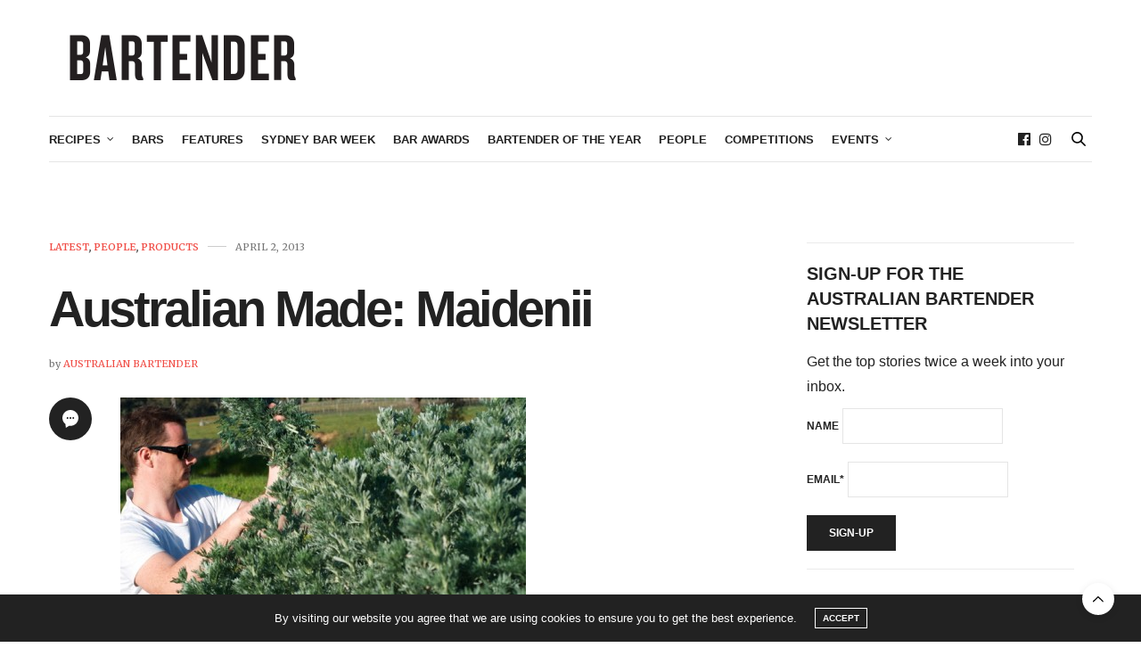

--- FILE ---
content_type: text/html; charset=UTF-8
request_url: https://australianbartender.com.au/2013/04/02/australian-made-maidenii/
body_size: 31812
content:
<!doctype html>
<html lang="en-AU">
<head>
	<meta charset="UTF-8">
	<meta name="viewport" content="width=device-width, initial-scale=1, maximum-scale=1, viewport-fit=cover">
	<link rel="profile" href="http://gmpg.org/xfn/11">
	<meta http-equiv="x-dns-prefetch-control" content="on">
	<link rel="dns-prefetch" href="//fonts.googleapis.com" />
	<link rel="dns-prefetch" href="//fonts.gstatic.com" />
	<link rel="dns-prefetch" href="//0.gravatar.com/" />
	<link rel="dns-prefetch" href="//2.gravatar.com/" />
	<link rel="dns-prefetch" href="//1.gravatar.com/" /><meta name='robots' content='index, follow, max-image-preview:large, max-snippet:-1, max-video-preview:-1' />
	<style>img:is([sizes="auto" i], [sizes^="auto," i]) { contain-intrinsic-size: 3000px 1500px }</style>
	
	<!-- This site is optimized with the Yoast SEO plugin v26.4 - https://yoast.com/wordpress/plugins/seo/ -->
	<title>Australian Made: Maidenii - australianbartender.com.au</title>
	<link rel="canonical" href="https://australianbartender.com.au/2013/04/02/australian-made-maidenii/" />
	<meta property="og:locale" content="en_US" />
	<meta property="og:type" content="article" />
	<meta property="og:title" content="Australian Made: Maidenii - australianbartender.com.au" />
	<meta property="og:description" content="When Melbourne bar impresario, Vernon Chalker (Gin Palace, Bar Ampere) played boozy-matchmaker to bartender Shaun Byrne and respected winemaker Gilles Lapalus, the result was two beautiful new vermouths. We caught up with the gents to find out how they did it." />
	<meta property="og:url" content="https://australianbartender.com.au/2013/04/02/australian-made-maidenii/" />
	<meta property="og:site_name" content="australianbartender.com.au" />
	<meta property="article:publisher" content="https://www.facebook.com/australianbartendermagazine" />
	<meta property="article:published_time" content="2013-04-02T10:42:40+00:00" />
	<meta property="article:modified_time" content="2020-05-05T23:50:49+00:00" />
	<meta property="og:image" content="https://australianbartender.com.au/wp-content/uploads/2013/04/Shaun_wormwood.jpg" />
	<meta property="og:image:width" content="640" />
	<meta property="og:image:height" content="424" />
	<meta property="og:image:type" content="image/jpeg" />
	<meta name="author" content="Australian Bartender" />
	<meta name="twitter:card" content="summary_large_image" />
	<meta name="twitter:creator" content="@OzBartenderMag" />
	<meta name="twitter:site" content="@OzBartenderMag" />
	<meta name="twitter:label1" content="Written by" />
	<meta name="twitter:data1" content="Australian Bartender" />
	<meta name="twitter:label2" content="Est. reading time" />
	<meta name="twitter:data2" content="6 minutes" />
	<script type="application/ld+json" class="yoast-schema-graph">{"@context":"https://schema.org","@graph":[{"@type":"WebPage","@id":"https://australianbartender.com.au/2013/04/02/australian-made-maidenii/","url":"https://australianbartender.com.au/2013/04/02/australian-made-maidenii/","name":"Australian Made: Maidenii - australianbartender.com.au","isPartOf":{"@id":"https://australianbartender.com.au/#website"},"primaryImageOfPage":{"@id":"https://australianbartender.com.au/2013/04/02/australian-made-maidenii/#primaryimage"},"image":{"@id":"https://australianbartender.com.au/2013/04/02/australian-made-maidenii/#primaryimage"},"thumbnailUrl":"https://australianbartender.com.au/wp-content/uploads/2013/04/Shaun_wormwood.jpg","datePublished":"2013-04-02T10:42:40+00:00","dateModified":"2020-05-05T23:50:49+00:00","author":{"@id":"https://australianbartender.com.au/#/schema/person/7f529b3765e12a8bb639fb428f43a94b"},"breadcrumb":{"@id":"https://australianbartender.com.au/2013/04/02/australian-made-maidenii/#breadcrumb"},"inLanguage":"en-AU","potentialAction":[{"@type":"ReadAction","target":["https://australianbartender.com.au/2013/04/02/australian-made-maidenii/"]}]},{"@type":"ImageObject","inLanguage":"en-AU","@id":"https://australianbartender.com.au/2013/04/02/australian-made-maidenii/#primaryimage","url":"https://australianbartender.com.au/wp-content/uploads/2013/04/Shaun_wormwood.jpg","contentUrl":"https://australianbartender.com.au/wp-content/uploads/2013/04/Shaun_wormwood.jpg","width":640,"height":424},{"@type":"BreadcrumbList","@id":"https://australianbartender.com.au/2013/04/02/australian-made-maidenii/#breadcrumb","itemListElement":[{"@type":"ListItem","position":1,"name":"Home","item":"https://australianbartender.com.au/"},{"@type":"ListItem","position":2,"name":"Australian Made: Maidenii"}]},{"@type":"WebSite","@id":"https://australianbartender.com.au/#website","url":"https://australianbartender.com.au/","name":"australianbartender.com.au","description":"Australian Bartender has all the latest news about bars, bartenders, and bar operators and what&#039;s happening in the Australian bar industry.","potentialAction":[{"@type":"SearchAction","target":{"@type":"EntryPoint","urlTemplate":"https://australianbartender.com.au/?s={search_term_string}"},"query-input":{"@type":"PropertyValueSpecification","valueRequired":true,"valueName":"search_term_string"}}],"inLanguage":"en-AU"},{"@type":"Person","@id":"https://australianbartender.com.au/#/schema/person/7f529b3765e12a8bb639fb428f43a94b","name":"Australian Bartender","sameAs":["https://australianbartender.com.au"],"url":"https://australianbartender.com.au/author/sarah/"}]}</script>
	<!-- / Yoast SEO plugin. -->


<link rel='dns-prefetch' href='//cdn.plyr.io' />
<link rel='dns-prefetch' href='//fonts.googleapis.com' />
<link rel="alternate" type="application/rss+xml" title="australianbartender.com.au &raquo; Feed" href="https://australianbartender.com.au/feed/" />
<link rel="alternate" type="application/rss+xml" title="australianbartender.com.au &raquo; Comments Feed" href="https://australianbartender.com.au/comments/feed/" />
<link rel="preconnect" href="//fonts.gstatic.com/" crossorigin><link rel="alternate" type="application/rss+xml" title="australianbartender.com.au &raquo; Australian Made: Maidenii Comments Feed" href="https://australianbartender.com.au/2013/04/02/australian-made-maidenii/feed/" />
		<!-- This site uses the Google Analytics by MonsterInsights plugin v9.10.0 - Using Analytics tracking - https://www.monsterinsights.com/ -->
							<script src="//www.googletagmanager.com/gtag/js?id=G-KDCCXNFH9R"  data-cfasync="false" data-wpfc-render="false" type="text/javascript" async></script>
			<script data-cfasync="false" data-wpfc-render="false" type="text/javascript">
				var mi_version = '9.10.0';
				var mi_track_user = true;
				var mi_no_track_reason = '';
								var MonsterInsightsDefaultLocations = {"page_location":"https:\/\/australianbartender.com.au\/2013\/04\/02\/australian-made-maidenii\/"};
								if ( typeof MonsterInsightsPrivacyGuardFilter === 'function' ) {
					var MonsterInsightsLocations = (typeof MonsterInsightsExcludeQuery === 'object') ? MonsterInsightsPrivacyGuardFilter( MonsterInsightsExcludeQuery ) : MonsterInsightsPrivacyGuardFilter( MonsterInsightsDefaultLocations );
				} else {
					var MonsterInsightsLocations = (typeof MonsterInsightsExcludeQuery === 'object') ? MonsterInsightsExcludeQuery : MonsterInsightsDefaultLocations;
				}

								var disableStrs = [
										'ga-disable-G-KDCCXNFH9R',
									];

				/* Function to detect opted out users */
				function __gtagTrackerIsOptedOut() {
					for (var index = 0; index < disableStrs.length; index++) {
						if (document.cookie.indexOf(disableStrs[index] + '=true') > -1) {
							return true;
						}
					}

					return false;
				}

				/* Disable tracking if the opt-out cookie exists. */
				if (__gtagTrackerIsOptedOut()) {
					for (var index = 0; index < disableStrs.length; index++) {
						window[disableStrs[index]] = true;
					}
				}

				/* Opt-out function */
				function __gtagTrackerOptout() {
					for (var index = 0; index < disableStrs.length; index++) {
						document.cookie = disableStrs[index] + '=true; expires=Thu, 31 Dec 2099 23:59:59 UTC; path=/';
						window[disableStrs[index]] = true;
					}
				}

				if ('undefined' === typeof gaOptout) {
					function gaOptout() {
						__gtagTrackerOptout();
					}
				}
								window.dataLayer = window.dataLayer || [];

				window.MonsterInsightsDualTracker = {
					helpers: {},
					trackers: {},
				};
				if (mi_track_user) {
					function __gtagDataLayer() {
						dataLayer.push(arguments);
					}

					function __gtagTracker(type, name, parameters) {
						if (!parameters) {
							parameters = {};
						}

						if (parameters.send_to) {
							__gtagDataLayer.apply(null, arguments);
							return;
						}

						if (type === 'event') {
														parameters.send_to = monsterinsights_frontend.v4_id;
							var hookName = name;
							if (typeof parameters['event_category'] !== 'undefined') {
								hookName = parameters['event_category'] + ':' + name;
							}

							if (typeof MonsterInsightsDualTracker.trackers[hookName] !== 'undefined') {
								MonsterInsightsDualTracker.trackers[hookName](parameters);
							} else {
								__gtagDataLayer('event', name, parameters);
							}
							
						} else {
							__gtagDataLayer.apply(null, arguments);
						}
					}

					__gtagTracker('js', new Date());
					__gtagTracker('set', {
						'developer_id.dZGIzZG': true,
											});
					if ( MonsterInsightsLocations.page_location ) {
						__gtagTracker('set', MonsterInsightsLocations);
					}
										__gtagTracker('config', 'G-KDCCXNFH9R', {"forceSSL":"true","link_attribution":"true"} );
										window.gtag = __gtagTracker;										(function () {
						/* https://developers.google.com/analytics/devguides/collection/analyticsjs/ */
						/* ga and __gaTracker compatibility shim. */
						var noopfn = function () {
							return null;
						};
						var newtracker = function () {
							return new Tracker();
						};
						var Tracker = function () {
							return null;
						};
						var p = Tracker.prototype;
						p.get = noopfn;
						p.set = noopfn;
						p.send = function () {
							var args = Array.prototype.slice.call(arguments);
							args.unshift('send');
							__gaTracker.apply(null, args);
						};
						var __gaTracker = function () {
							var len = arguments.length;
							if (len === 0) {
								return;
							}
							var f = arguments[len - 1];
							if (typeof f !== 'object' || f === null || typeof f.hitCallback !== 'function') {
								if ('send' === arguments[0]) {
									var hitConverted, hitObject = false, action;
									if ('event' === arguments[1]) {
										if ('undefined' !== typeof arguments[3]) {
											hitObject = {
												'eventAction': arguments[3],
												'eventCategory': arguments[2],
												'eventLabel': arguments[4],
												'value': arguments[5] ? arguments[5] : 1,
											}
										}
									}
									if ('pageview' === arguments[1]) {
										if ('undefined' !== typeof arguments[2]) {
											hitObject = {
												'eventAction': 'page_view',
												'page_path': arguments[2],
											}
										}
									}
									if (typeof arguments[2] === 'object') {
										hitObject = arguments[2];
									}
									if (typeof arguments[5] === 'object') {
										Object.assign(hitObject, arguments[5]);
									}
									if ('undefined' !== typeof arguments[1].hitType) {
										hitObject = arguments[1];
										if ('pageview' === hitObject.hitType) {
											hitObject.eventAction = 'page_view';
										}
									}
									if (hitObject) {
										action = 'timing' === arguments[1].hitType ? 'timing_complete' : hitObject.eventAction;
										hitConverted = mapArgs(hitObject);
										__gtagTracker('event', action, hitConverted);
									}
								}
								return;
							}

							function mapArgs(args) {
								var arg, hit = {};
								var gaMap = {
									'eventCategory': 'event_category',
									'eventAction': 'event_action',
									'eventLabel': 'event_label',
									'eventValue': 'event_value',
									'nonInteraction': 'non_interaction',
									'timingCategory': 'event_category',
									'timingVar': 'name',
									'timingValue': 'value',
									'timingLabel': 'event_label',
									'page': 'page_path',
									'location': 'page_location',
									'title': 'page_title',
									'referrer' : 'page_referrer',
								};
								for (arg in args) {
																		if (!(!args.hasOwnProperty(arg) || !gaMap.hasOwnProperty(arg))) {
										hit[gaMap[arg]] = args[arg];
									} else {
										hit[arg] = args[arg];
									}
								}
								return hit;
							}

							try {
								f.hitCallback();
							} catch (ex) {
							}
						};
						__gaTracker.create = newtracker;
						__gaTracker.getByName = newtracker;
						__gaTracker.getAll = function () {
							return [];
						};
						__gaTracker.remove = noopfn;
						__gaTracker.loaded = true;
						window['__gaTracker'] = __gaTracker;
					})();
									} else {
										console.log("");
					(function () {
						function __gtagTracker() {
							return null;
						}

						window['__gtagTracker'] = __gtagTracker;
						window['gtag'] = __gtagTracker;
					})();
									}
			</script>
							<!-- / Google Analytics by MonsterInsights -->
		<script type="text/javascript">
/* <![CDATA[ */
window._wpemojiSettings = {"baseUrl":"https:\/\/s.w.org\/images\/core\/emoji\/16.0.1\/72x72\/","ext":".png","svgUrl":"https:\/\/s.w.org\/images\/core\/emoji\/16.0.1\/svg\/","svgExt":".svg","source":{"concatemoji":"https:\/\/australianbartender.com.au\/wp-includes\/js\/wp-emoji-release.min.js?ver=6.8.3"}};
/*! This file is auto-generated */
!function(s,n){var o,i,e;function c(e){try{var t={supportTests:e,timestamp:(new Date).valueOf()};sessionStorage.setItem(o,JSON.stringify(t))}catch(e){}}function p(e,t,n){e.clearRect(0,0,e.canvas.width,e.canvas.height),e.fillText(t,0,0);var t=new Uint32Array(e.getImageData(0,0,e.canvas.width,e.canvas.height).data),a=(e.clearRect(0,0,e.canvas.width,e.canvas.height),e.fillText(n,0,0),new Uint32Array(e.getImageData(0,0,e.canvas.width,e.canvas.height).data));return t.every(function(e,t){return e===a[t]})}function u(e,t){e.clearRect(0,0,e.canvas.width,e.canvas.height),e.fillText(t,0,0);for(var n=e.getImageData(16,16,1,1),a=0;a<n.data.length;a++)if(0!==n.data[a])return!1;return!0}function f(e,t,n,a){switch(t){case"flag":return n(e,"\ud83c\udff3\ufe0f\u200d\u26a7\ufe0f","\ud83c\udff3\ufe0f\u200b\u26a7\ufe0f")?!1:!n(e,"\ud83c\udde8\ud83c\uddf6","\ud83c\udde8\u200b\ud83c\uddf6")&&!n(e,"\ud83c\udff4\udb40\udc67\udb40\udc62\udb40\udc65\udb40\udc6e\udb40\udc67\udb40\udc7f","\ud83c\udff4\u200b\udb40\udc67\u200b\udb40\udc62\u200b\udb40\udc65\u200b\udb40\udc6e\u200b\udb40\udc67\u200b\udb40\udc7f");case"emoji":return!a(e,"\ud83e\udedf")}return!1}function g(e,t,n,a){var r="undefined"!=typeof WorkerGlobalScope&&self instanceof WorkerGlobalScope?new OffscreenCanvas(300,150):s.createElement("canvas"),o=r.getContext("2d",{willReadFrequently:!0}),i=(o.textBaseline="top",o.font="600 32px Arial",{});return e.forEach(function(e){i[e]=t(o,e,n,a)}),i}function t(e){var t=s.createElement("script");t.src=e,t.defer=!0,s.head.appendChild(t)}"undefined"!=typeof Promise&&(o="wpEmojiSettingsSupports",i=["flag","emoji"],n.supports={everything:!0,everythingExceptFlag:!0},e=new Promise(function(e){s.addEventListener("DOMContentLoaded",e,{once:!0})}),new Promise(function(t){var n=function(){try{var e=JSON.parse(sessionStorage.getItem(o));if("object"==typeof e&&"number"==typeof e.timestamp&&(new Date).valueOf()<e.timestamp+604800&&"object"==typeof e.supportTests)return e.supportTests}catch(e){}return null}();if(!n){if("undefined"!=typeof Worker&&"undefined"!=typeof OffscreenCanvas&&"undefined"!=typeof URL&&URL.createObjectURL&&"undefined"!=typeof Blob)try{var e="postMessage("+g.toString()+"("+[JSON.stringify(i),f.toString(),p.toString(),u.toString()].join(",")+"));",a=new Blob([e],{type:"text/javascript"}),r=new Worker(URL.createObjectURL(a),{name:"wpTestEmojiSupports"});return void(r.onmessage=function(e){c(n=e.data),r.terminate(),t(n)})}catch(e){}c(n=g(i,f,p,u))}t(n)}).then(function(e){for(var t in e)n.supports[t]=e[t],n.supports.everything=n.supports.everything&&n.supports[t],"flag"!==t&&(n.supports.everythingExceptFlag=n.supports.everythingExceptFlag&&n.supports[t]);n.supports.everythingExceptFlag=n.supports.everythingExceptFlag&&!n.supports.flag,n.DOMReady=!1,n.readyCallback=function(){n.DOMReady=!0}}).then(function(){return e}).then(function(){var e;n.supports.everything||(n.readyCallback(),(e=n.source||{}).concatemoji?t(e.concatemoji):e.wpemoji&&e.twemoji&&(t(e.twemoji),t(e.wpemoji)))}))}((window,document),window._wpemojiSettings);
/* ]]> */
</script>
<!-- australianbartender.com.au is managing ads with Advanced Ads 2.0.14 – https://wpadvancedads.com/ --><script id="austr-ready">
			window.advanced_ads_ready=function(e,a){a=a||"complete";var d=function(e){return"interactive"===a?"loading"!==e:"complete"===e};d(document.readyState)?e():document.addEventListener("readystatechange",(function(a){d(a.target.readyState)&&e()}),{once:"interactive"===a})},window.advanced_ads_ready_queue=window.advanced_ads_ready_queue||[];		</script>
		<style id='wp-emoji-styles-inline-css' type='text/css'>

	img.wp-smiley, img.emoji {
		display: inline !important;
		border: none !important;
		box-shadow: none !important;
		height: 1em !important;
		width: 1em !important;
		margin: 0 0.07em !important;
		vertical-align: -0.1em !important;
		background: none !important;
		padding: 0 !important;
	}
</style>
<link rel='stylesheet' id='wp-block-library-css' href='https://australianbartender.com.au/wp-includes/css/dist/block-library/style.min.css?ver=6.8.3' media='all' />
<style id='classic-theme-styles-inline-css' type='text/css'>
/*! This file is auto-generated */
.wp-block-button__link{color:#fff;background-color:#32373c;border-radius:9999px;box-shadow:none;text-decoration:none;padding:calc(.667em + 2px) calc(1.333em + 2px);font-size:1.125em}.wp-block-file__button{background:#32373c;color:#fff;text-decoration:none}
</style>
<style id='global-styles-inline-css' type='text/css'>
:root{--wp--preset--aspect-ratio--square: 1;--wp--preset--aspect-ratio--4-3: 4/3;--wp--preset--aspect-ratio--3-4: 3/4;--wp--preset--aspect-ratio--3-2: 3/2;--wp--preset--aspect-ratio--2-3: 2/3;--wp--preset--aspect-ratio--16-9: 16/9;--wp--preset--aspect-ratio--9-16: 9/16;--wp--preset--color--black: #000000;--wp--preset--color--cyan-bluish-gray: #abb8c3;--wp--preset--color--white: #ffffff;--wp--preset--color--pale-pink: #f78da7;--wp--preset--color--vivid-red: #cf2e2e;--wp--preset--color--luminous-vivid-orange: #ff6900;--wp--preset--color--luminous-vivid-amber: #fcb900;--wp--preset--color--light-green-cyan: #7bdcb5;--wp--preset--color--vivid-green-cyan: #00d084;--wp--preset--color--pale-cyan-blue: #8ed1fc;--wp--preset--color--vivid-cyan-blue: #0693e3;--wp--preset--color--vivid-purple: #9b51e0;--wp--preset--color--thb-accent: #f04d46;--wp--preset--gradient--vivid-cyan-blue-to-vivid-purple: linear-gradient(135deg,rgba(6,147,227,1) 0%,rgb(155,81,224) 100%);--wp--preset--gradient--light-green-cyan-to-vivid-green-cyan: linear-gradient(135deg,rgb(122,220,180) 0%,rgb(0,208,130) 100%);--wp--preset--gradient--luminous-vivid-amber-to-luminous-vivid-orange: linear-gradient(135deg,rgba(252,185,0,1) 0%,rgba(255,105,0,1) 100%);--wp--preset--gradient--luminous-vivid-orange-to-vivid-red: linear-gradient(135deg,rgba(255,105,0,1) 0%,rgb(207,46,46) 100%);--wp--preset--gradient--very-light-gray-to-cyan-bluish-gray: linear-gradient(135deg,rgb(238,238,238) 0%,rgb(169,184,195) 100%);--wp--preset--gradient--cool-to-warm-spectrum: linear-gradient(135deg,rgb(74,234,220) 0%,rgb(151,120,209) 20%,rgb(207,42,186) 40%,rgb(238,44,130) 60%,rgb(251,105,98) 80%,rgb(254,248,76) 100%);--wp--preset--gradient--blush-light-purple: linear-gradient(135deg,rgb(255,206,236) 0%,rgb(152,150,240) 100%);--wp--preset--gradient--blush-bordeaux: linear-gradient(135deg,rgb(254,205,165) 0%,rgb(254,45,45) 50%,rgb(107,0,62) 100%);--wp--preset--gradient--luminous-dusk: linear-gradient(135deg,rgb(255,203,112) 0%,rgb(199,81,192) 50%,rgb(65,88,208) 100%);--wp--preset--gradient--pale-ocean: linear-gradient(135deg,rgb(255,245,203) 0%,rgb(182,227,212) 50%,rgb(51,167,181) 100%);--wp--preset--gradient--electric-grass: linear-gradient(135deg,rgb(202,248,128) 0%,rgb(113,206,126) 100%);--wp--preset--gradient--midnight: linear-gradient(135deg,rgb(2,3,129) 0%,rgb(40,116,252) 100%);--wp--preset--font-size--small: 13px;--wp--preset--font-size--medium: 20px;--wp--preset--font-size--large: 36px;--wp--preset--font-size--x-large: 42px;--wp--preset--spacing--20: 0.44rem;--wp--preset--spacing--30: 0.67rem;--wp--preset--spacing--40: 1rem;--wp--preset--spacing--50: 1.5rem;--wp--preset--spacing--60: 2.25rem;--wp--preset--spacing--70: 3.38rem;--wp--preset--spacing--80: 5.06rem;--wp--preset--shadow--natural: 6px 6px 9px rgba(0, 0, 0, 0.2);--wp--preset--shadow--deep: 12px 12px 50px rgba(0, 0, 0, 0.4);--wp--preset--shadow--sharp: 6px 6px 0px rgba(0, 0, 0, 0.2);--wp--preset--shadow--outlined: 6px 6px 0px -3px rgba(255, 255, 255, 1), 6px 6px rgba(0, 0, 0, 1);--wp--preset--shadow--crisp: 6px 6px 0px rgba(0, 0, 0, 1);}:where(.is-layout-flex){gap: 0.5em;}:where(.is-layout-grid){gap: 0.5em;}body .is-layout-flex{display: flex;}.is-layout-flex{flex-wrap: wrap;align-items: center;}.is-layout-flex > :is(*, div){margin: 0;}body .is-layout-grid{display: grid;}.is-layout-grid > :is(*, div){margin: 0;}:where(.wp-block-columns.is-layout-flex){gap: 2em;}:where(.wp-block-columns.is-layout-grid){gap: 2em;}:where(.wp-block-post-template.is-layout-flex){gap: 1.25em;}:where(.wp-block-post-template.is-layout-grid){gap: 1.25em;}.has-black-color{color: var(--wp--preset--color--black) !important;}.has-cyan-bluish-gray-color{color: var(--wp--preset--color--cyan-bluish-gray) !important;}.has-white-color{color: var(--wp--preset--color--white) !important;}.has-pale-pink-color{color: var(--wp--preset--color--pale-pink) !important;}.has-vivid-red-color{color: var(--wp--preset--color--vivid-red) !important;}.has-luminous-vivid-orange-color{color: var(--wp--preset--color--luminous-vivid-orange) !important;}.has-luminous-vivid-amber-color{color: var(--wp--preset--color--luminous-vivid-amber) !important;}.has-light-green-cyan-color{color: var(--wp--preset--color--light-green-cyan) !important;}.has-vivid-green-cyan-color{color: var(--wp--preset--color--vivid-green-cyan) !important;}.has-pale-cyan-blue-color{color: var(--wp--preset--color--pale-cyan-blue) !important;}.has-vivid-cyan-blue-color{color: var(--wp--preset--color--vivid-cyan-blue) !important;}.has-vivid-purple-color{color: var(--wp--preset--color--vivid-purple) !important;}.has-black-background-color{background-color: var(--wp--preset--color--black) !important;}.has-cyan-bluish-gray-background-color{background-color: var(--wp--preset--color--cyan-bluish-gray) !important;}.has-white-background-color{background-color: var(--wp--preset--color--white) !important;}.has-pale-pink-background-color{background-color: var(--wp--preset--color--pale-pink) !important;}.has-vivid-red-background-color{background-color: var(--wp--preset--color--vivid-red) !important;}.has-luminous-vivid-orange-background-color{background-color: var(--wp--preset--color--luminous-vivid-orange) !important;}.has-luminous-vivid-amber-background-color{background-color: var(--wp--preset--color--luminous-vivid-amber) !important;}.has-light-green-cyan-background-color{background-color: var(--wp--preset--color--light-green-cyan) !important;}.has-vivid-green-cyan-background-color{background-color: var(--wp--preset--color--vivid-green-cyan) !important;}.has-pale-cyan-blue-background-color{background-color: var(--wp--preset--color--pale-cyan-blue) !important;}.has-vivid-cyan-blue-background-color{background-color: var(--wp--preset--color--vivid-cyan-blue) !important;}.has-vivid-purple-background-color{background-color: var(--wp--preset--color--vivid-purple) !important;}.has-black-border-color{border-color: var(--wp--preset--color--black) !important;}.has-cyan-bluish-gray-border-color{border-color: var(--wp--preset--color--cyan-bluish-gray) !important;}.has-white-border-color{border-color: var(--wp--preset--color--white) !important;}.has-pale-pink-border-color{border-color: var(--wp--preset--color--pale-pink) !important;}.has-vivid-red-border-color{border-color: var(--wp--preset--color--vivid-red) !important;}.has-luminous-vivid-orange-border-color{border-color: var(--wp--preset--color--luminous-vivid-orange) !important;}.has-luminous-vivid-amber-border-color{border-color: var(--wp--preset--color--luminous-vivid-amber) !important;}.has-light-green-cyan-border-color{border-color: var(--wp--preset--color--light-green-cyan) !important;}.has-vivid-green-cyan-border-color{border-color: var(--wp--preset--color--vivid-green-cyan) !important;}.has-pale-cyan-blue-border-color{border-color: var(--wp--preset--color--pale-cyan-blue) !important;}.has-vivid-cyan-blue-border-color{border-color: var(--wp--preset--color--vivid-cyan-blue) !important;}.has-vivid-purple-border-color{border-color: var(--wp--preset--color--vivid-purple) !important;}.has-vivid-cyan-blue-to-vivid-purple-gradient-background{background: var(--wp--preset--gradient--vivid-cyan-blue-to-vivid-purple) !important;}.has-light-green-cyan-to-vivid-green-cyan-gradient-background{background: var(--wp--preset--gradient--light-green-cyan-to-vivid-green-cyan) !important;}.has-luminous-vivid-amber-to-luminous-vivid-orange-gradient-background{background: var(--wp--preset--gradient--luminous-vivid-amber-to-luminous-vivid-orange) !important;}.has-luminous-vivid-orange-to-vivid-red-gradient-background{background: var(--wp--preset--gradient--luminous-vivid-orange-to-vivid-red) !important;}.has-very-light-gray-to-cyan-bluish-gray-gradient-background{background: var(--wp--preset--gradient--very-light-gray-to-cyan-bluish-gray) !important;}.has-cool-to-warm-spectrum-gradient-background{background: var(--wp--preset--gradient--cool-to-warm-spectrum) !important;}.has-blush-light-purple-gradient-background{background: var(--wp--preset--gradient--blush-light-purple) !important;}.has-blush-bordeaux-gradient-background{background: var(--wp--preset--gradient--blush-bordeaux) !important;}.has-luminous-dusk-gradient-background{background: var(--wp--preset--gradient--luminous-dusk) !important;}.has-pale-ocean-gradient-background{background: var(--wp--preset--gradient--pale-ocean) !important;}.has-electric-grass-gradient-background{background: var(--wp--preset--gradient--electric-grass) !important;}.has-midnight-gradient-background{background: var(--wp--preset--gradient--midnight) !important;}.has-small-font-size{font-size: var(--wp--preset--font-size--small) !important;}.has-medium-font-size{font-size: var(--wp--preset--font-size--medium) !important;}.has-large-font-size{font-size: var(--wp--preset--font-size--large) !important;}.has-x-large-font-size{font-size: var(--wp--preset--font-size--x-large) !important;}
:where(.wp-block-post-template.is-layout-flex){gap: 1.25em;}:where(.wp-block-post-template.is-layout-grid){gap: 1.25em;}
:where(.wp-block-columns.is-layout-flex){gap: 2em;}:where(.wp-block-columns.is-layout-grid){gap: 2em;}
:root :where(.wp-block-pullquote){font-size: 1.5em;line-height: 1.6;}
</style>
<link rel='stylesheet' id='wpa-css-css' href='https://australianbartender.com.au/wp-content/plugins/honeypot/includes/css/wpa.css?ver=2.3.04' media='all' />
<link rel='stylesheet' id='thb-fa-css' href='https://australianbartender.com.au/wp-content/themes/thevoux-wp/assets/css/font-awesome.min.css?ver=4.7.0' media='all' />
<link rel='stylesheet' id='thb-app-css' href='https://australianbartender.com.au/wp-content/themes/thevoux-wp/assets/css/app.css?ver=6.9.12' media='all' />
<style id='thb-app-inline-css' type='text/css'>
body {font-family:'Helvetica Neue', Helvetica, Roboto, Arial, sans-serif, 'BlinkMacSystemFont', -apple-system, 'Roboto', 'Lucida Sans';}h1, h2, h3, h4, h5, h6, .mont, .wpcf7-response-output, label, .select-wrapper select, .wp-caption .wp-caption-text, .smalltitle, .toggle .title, q, blockquote p, cite, table tr th, table tr td, #footer.style3 .menu, #footer.style2 .menu, #footer.style4 .menu, .product-title, .social_bar, .widget.widget_socialcounter ul.style2 li {font-family:Helvetica, 'BlinkMacSystemFont', -apple-system, 'Roboto', 'Lucida Sans';}input[type="submit"],.button,.btn,.thb-text-button {}em {}h1,.h1 {font-weight:bold;}h2 {font-weight:bold;}h3 {font-weight:bold;}h4 {font-weight:bold;}h5 {}h6 {}a,.header .nav_holder.dark .full-menu-container .full-menu > li > a:hover,.full-menu-container.light-menu-color .full-menu > li > a:hover,.full-menu-container .full-menu > li.active > a, .full-menu-container .full-menu > li.sfHover > a,.full-menu-container .full-menu > li > a:hover,.full-menu-container .full-menu > li.menu-item-has-children.menu-item-mega-parent .thb_mega_menu_holder .thb_mega_menu li.active a,.full-menu-container .full-menu > li.menu-item-has-children.menu-item-mega-parent .thb_mega_menu_holder .thb_mega_menu li.active a .fa,.post.featured-style4 .featured-title,.post-detail .article-tags a,.post .post-content .post-review .average,.post .post-content .post-review .thb-counter,#archive-title h1 span,.widget > strong.style1,.widget.widget_recent_entries ul li .url, .widget.widget_recent_comments ul li .url,.thb-mobile-menu li a.active,.thb-mobile-menu-secondary li a:hover,q, blockquote p,cite,.notification-box a:not(.button),.video_playlist .video_play.vertical.video-active,.video_playlist .video_play.vertical.video-active h6,.not-found p,.thb_tabs .tabs h6 a:hover,.thb_tabs .tabs dd.active h6 a,.cart_totals table tr.order-total td,.shop_table tbody tr td.order-status.approved,.shop_table tbody tr td.product-quantity .wishlist-in-stock,.shop_table tbody tr td.product-stock-status .wishlist-in-stock ,.payment_methods li .about_paypal,.place-order .terms label a,.woocommerce-MyAccount-navigation ul li:hover a, .woocommerce-MyAccount-navigation ul li.is-active a,.product .product-information .price > .amount,.product .product-information .price ins .amount,.product .product-information .wc-forward:hover,.product .product-information .product_meta > span a,.product .product-information .product_meta > span .sku,.woocommerce-tabs .wc-tabs li a:hover,.woocommerce-tabs .wc-tabs li.active a,.thb-selectionSharer a.email:hover,.widget ul.menu .current-menu-item>a,.btn.transparent-accent, .btn:focus.transparent-accent, .button.transparent-accent, input[type=submit].transparent-accent,.has-thb-accent-color,.wp-block-button .wp-block-button__link.has-thb-accent-color {color:#f04d46;}.plyr__control--overlaid,.plyr--video .plyr__control.plyr__tab-focus, .plyr--video .plyr__control:hover, .plyr--video .plyr__control[aria-expanded=true] {background:#f04d46;}.plyr--full-ui input[type=range] {color:#f04d46;}.header-submenu-style2 .full-menu-container .full-menu > li.menu-item-has-children.menu-item-mega-parent .thb_mega_menu_holder,.custom_check + .custom_label:hover:before,.thb-pricing-table .thb-pricing-column.highlight-true .pricing-container,.woocommerce-MyAccount-navigation ul li:hover a, .woocommerce-MyAccount-navigation ul li.is-active a,.thb_3dimg:hover .image_link,.btn.transparent-accent, .btn:focus.transparent-accent, .button.transparent-accent, input[type=submit].transparent-accent,.posts.style13-posts .pagination ul .page-numbers:not(.dots):hover, .posts.style13-posts .pagination ul .page-numbers.current, .posts.style13-posts .pagination .nav-links .page-numbers:not(.dots):hover, .posts.style13-posts .pagination .nav-links .page-numbers.current {border-color:#f04d46;}.header .social-holder .social_header:hover .social_icon,.thb_3dimg .title svg,.thb_3dimg .arrow svg {fill:#f04d46;}.header .social-holder .quick_cart .float_count,.header.fixed .progress,.post .post-gallery.has-gallery:after,.post.featured-style4:hover .featured-title,.post-detail .post-detail-gallery .gallery-link:hover,.thb-progress span,#archive-title,.widget .count-image .count,.slick-nav:hover,.btn:not(.white):hover,.btn:not(.white):focus:hover,.button:not(.white):hover,input[type=submit]:not(.white):hover,.btn.accent,.btn:focus.accent,.button.accent,input[type=submit].accent,.custom_check + .custom_label:after,[class^="tag-link"]:hover, .tag-cloud-link:hover.category_container.style3:before,.highlight.accent,.video_playlist .video_play.video-active,.thb_tabs .tabs h6 a:after,.btn.transparent-accent:hover, .btn:focus.transparent-accent:hover, .button.transparent-accent:hover, input[type=submit].transparent-accent:hover,.thb-hotspot-container .thb-hotspot.pin-accent,.posts.style13-posts .pagination ul .page-numbers:not(.dots):hover, .posts.style13-posts .pagination ul .page-numbers.current, .posts.style13-posts .pagination .nav-links .page-numbers:not(.dots):hover, .posts.style13-posts .pagination .nav-links .page-numbers.current,.has-thb-accent-background-color,.wp-block-button .wp-block-button__link.has-thb-accent-background-color {background-color:#f04d46;}.btn.accent:hover,.btn:focus.accent:hover,.button.accent:hover,input[type=submit].accent:hover {background-color:#d8453f;}.header-submenu-style2 .full-menu-container .full-menu > li.menu-item-has-children .sub-menu:not(.thb_mega_menu),.woocommerce-MyAccount-navigation ul li:hover + li a, .woocommerce-MyAccount-navigation ul li.is-active + li a {border-top-color:#f04d46;}.woocommerce-tabs .wc-tabs li a:after {border-bottom-color:#f04d46;}.header-submenu-style2 .full-menu-container .full-menu>li.menu-item-has-children .sub-menu:not(.thb_mega_menu),.header-submenu-style2 .full-menu-container .full-menu>li.menu-item-has-children.menu-item-mega-parent .thb_mega_menu_holder {border-top-color:#f04d46;}.header-submenu-style3 .full-menu-container .full-menu>li.menu-item-has-children.menu-item-mega-parent .thb_mega_menu_holder .thb_mega_menu li.active a,.header-submenu-style3 .full-menu-container .full-menu > li.menu-item-has-children .sub-menu:not(.thb_mega_menu) li a:hover {background:rgba(240,77,70, 0.2);}.post.carousel-style12:hover {background:rgba(240,77,70, 0.1);}blockquote:before,blockquote:after {background:rgba(240,77,70, 0.2);}@media only screen and (max-width:40.063em) {.post.featured-style4 .featured-title,.post.category-widget-slider .featured-title {background:#f04d46;}}.full-menu-container .full-menu > li > a,#footer.style2 .menu,#footer.style3 .menu,#footer.style4 .menu,#footer.style5 .menu {}.subheader-menu>li>a {}.full-menu-container .full-menu > li > a,#footer.style2 .menu,#footer.style3 .menu,#footer.style4 .menu,#footer.style5 .menu {}.thb-mobile-menu>li>a,.thb-mobile-menu-secondary li a {}.thb-mobile-menu .sub-menu li a {}.post .post-title h1 {font-weight:bold;letter-spacing:-0.06em !important;}.widget > strong {font-family:Merriweather, 'BlinkMacSystemFont', -apple-system, 'Roboto', 'Lucida Sans';}.post-links,.thb-post-top,.post-meta,.post-author,.post-title-bullets li button span {font-family:Merriweather, 'BlinkMacSystemFont', -apple-system, 'Roboto', 'Lucida Sans';}.post-detail .post-content:before {}.social_bar ul li a {}#footer.style2 .menu,#footer.style3 .menu,#footer.style4 .menu,#footer.style5 .menu {}.post .thb-post-top .post-meta.style1 a.cat-sponsored { color:#33ffff; }.post .thb-post-top .post-meta.style2 a.cat-sponsored { background-color:#33ffff; }.post.post-carousel-style11 .post-meta.style2 a.cat-sponsored { background-color:#33ffff; }.post .post-content .category_title.catstyle-style1 h2 a:hover { color:#33ffff; }@media only screen and (min-width:40.063em) {.content404 > .row {background-image:url('https://australianbartender.com.au/wp-content/uploads/2016/02/bartender-logo-retina.png');}}.post-detail-style2-row .post-detail .post-title-container,.sidebar .sidebar_inner {background-color:#ffffff}.pitch {font-family:'Courier New';}h2.pitch {font-family:Arial, "Helvetica Neue", Helvetica, sans-serif;letter-spacing:-0.04em;font-weight:bold;}h4.pitch {font-family:Arial, "Helvetica Neue", Helvetica, sans-serif;letter-spacing:-0.04em;font-weight:bold;}.blog_nav {text-align:center;}
</style>
<link rel='stylesheet' id='thb-style-css' href='https://australianbartender.com.au/wp-content/themes/thevoux-wp-child/style.css?ver=6.9.12' media='all' />
<link rel='stylesheet' id='thb-google-fonts-css' href='https://fonts.googleapis.com/css?family=Lora%3A400%2C500%2C600%2C700%2C400i%2C500i%2C600i%2C700i%7CMerriweather%3A300%2C400%2C500%2C600%2C700%2C800%2C900%2C300i%2C400i%2C500i%2C600i%2C700i%2C800i%2C900i&#038;subset=latin&#038;display=swap&#038;ver=6.9.12' media='all' />
<link rel='stylesheet' id='unslider-css-css' href='https://australianbartender.com.au/wp-content/plugins/advanced-ads-slider/public/assets/css/unslider.css?ver=2.0.4' media='all' />
<link rel='stylesheet' id='slider-css-css' href='https://australianbartender.com.au/wp-content/plugins/advanced-ads-slider/public/assets/css/slider.css?ver=2.0.4' media='all' />
<script type="text/javascript" src="https://australianbartender.com.au/wp-content/plugins/google-analytics-premium/assets/js/frontend-gtag.min.js?ver=9.10.0" id="monsterinsights-frontend-script-js" async="async" data-wp-strategy="async"></script>
<script data-cfasync="false" data-wpfc-render="false" type="text/javascript" id='monsterinsights-frontend-script-js-extra'>/* <![CDATA[ */
var monsterinsights_frontend = {"js_events_tracking":"true","download_extensions":"doc,pdf,ppt,zip,xls,docx,pptx,xlsx","inbound_paths":"[{\"path\":\"\\\/go\\\/\",\"label\":\"affiliate\"},{\"path\":\"\\\/recommend\\\/\",\"label\":\"affiliate\"}]","home_url":"https:\/\/australianbartender.com.au","hash_tracking":"false","v4_id":"G-KDCCXNFH9R"};/* ]]> */
</script>
<script type="text/javascript" src="https://australianbartender.com.au/wp-includes/js/jquery/jquery.min.js?ver=3.7.1" id="jquery-core-js"></script>
<script type="text/javascript" src="https://australianbartender.com.au/wp-includes/js/jquery/jquery-migrate.min.js?ver=3.4.1" id="jquery-migrate-js"></script>
<script type="text/javascript" id="advanced-ads-advanced-js-js-extra">
/* <![CDATA[ */
var advads_options = {"blog_id":"1","privacy":{"enabled":false,"state":"not_needed"}};
/* ]]> */
</script>
<script type="text/javascript" src="https://australianbartender.com.au/wp-content/plugins/advanced-ads/public/assets/js/advanced.min.js?ver=2.0.14" id="advanced-ads-advanced-js-js"></script>
<script type="text/javascript" id="advanced_ads_pro/visitor_conditions-js-extra">
/* <![CDATA[ */
var advanced_ads_pro_visitor_conditions = {"referrer_cookie_name":"advanced_ads_pro_visitor_referrer","referrer_exdays":"365","page_impr_cookie_name":"advanced_ads_page_impressions","page_impr_exdays":"3650"};
/* ]]> */
</script>
<script type="text/javascript" src="https://australianbartender.com.au/wp-content/plugins/advanced-ads-pro/modules/advanced-visitor-conditions/inc/conditions.min.js?ver=3.0.8" id="advanced_ads_pro/visitor_conditions-js"></script>
<script></script><link rel="https://api.w.org/" href="https://australianbartender.com.au/wp-json/" /><link rel="alternate" title="JSON" type="application/json" href="https://australianbartender.com.au/wp-json/wp/v2/posts/19826" /><link rel="EditURI" type="application/rsd+xml" title="RSD" href="https://australianbartender.com.au/xmlrpc.php?rsd" />
<meta name="generator" content="WordPress 6.8.3" />
<link rel='shortlink' href='https://australianbartender.com.au/?p=19826' />
<link rel="alternate" title="oEmbed (JSON)" type="application/json+oembed" href="https://australianbartender.com.au/wp-json/oembed/1.0/embed?url=https%3A%2F%2Faustralianbartender.com.au%2F2013%2F04%2F02%2Faustralian-made-maidenii%2F" />
<link rel="alternate" title="oEmbed (XML)" type="text/xml+oembed" href="https://australianbartender.com.au/wp-json/oembed/1.0/embed?url=https%3A%2F%2Faustralianbartender.com.au%2F2013%2F04%2F02%2Faustralian-made-maidenii%2F&#038;format=xml" />
<script>advads_items = { conditions: {}, display_callbacks: {}, display_effect_callbacks: {}, hide_callbacks: {}, backgrounds: {}, effect_durations: {}, close_functions: {}, showed: [] };</script><style type="text/css" id="austr-layer-custom-css"></style><link rel="pingback" href="https://australianbartender.com.au/xmlrpc.php">		<script type="text/javascript">
			var advadsCfpQueue = [];
			var advadsCfpAd = function( adID ) {
				if ( 'undefined' === typeof advadsProCfp ) {
					advadsCfpQueue.push( adID )
				} else {
					advadsProCfp.addElement( adID )
				}
			}
		</script>
		<meta name="generator" content="Powered by WPBakery Page Builder - drag and drop page builder for WordPress."/>
<style class="wpcode-css-snippet">/* --- Normalize ALL ad wrappers and their inner show/hide shells --- */
div[id^="austr-"],
.austr-highlight-wrapper,
.austr-placement-under-menu-2,
.advads-ads,
.advads-widget,
.advads-placement,
div[id^="austr-"] > .show-on-desktop,
div[id^="austr-"] > .show-on-mobile,
.austr-highlight-wrapper > .show-on-desktop,
.austr-highlight-wrapper > .show-on-mobile,
.austr-placement-under-menu-2 > .show-on-desktop,
.austr-placement-under-menu-2 > .show-on-mobile,
.advads-ads > .show-on-desktop,
.advads-ads > .show-on-mobile,
.advads-widget > .show-on-desktop,
.advads-widget > .show-on-mobile,
.advads-placement > .show-on-desktop,
.advads-placement > .show-on-mobile {
  margin: 0 !important;
  padding: 0 !important;
  line-height: 0 !important;   /* no baseline line-box */
  font-size: 0 !important;     /* no 1px inline flicker */
  min-height: 0 !important;
  border: 0 !important;
}

/* prevent first-child margin from escaping the parent */
div[id^="austr-"],
.austr-highlight-wrapper,
.austr-placement-under-menu-2,
.advads-ads,
.advads-widget,
.advads-placement { overflow: hidden !important; }

/* hide AdButler's blank pixels outright */
img.adb-placeholder-blank,
img[width="0"][height="0"],
img[width="1"][height="1"] { display: none !important; width: 0 !important; height: 0 !important; }

/* visible images behave as blocks to avoid baseline gaps */
div[id^="austr-"] img,
.austr-highlight-wrapper img,
.austr-placement-under-menu-2 img,
.advads-ads img,
.advads-widget img,
.advads-placement img { display: block; vertical-align: top; }

/* collapse fully when JS marks slot empty */
.ad-slot-empty { display: none !important; height: 0 !important; overflow: hidden !important; }

/* if the "under-menu" slot is empty, kill header row-gap (very high specificity) */
div.columns > header.header.boxed.ad-no-gap,
div.columns > header.header.boxed.ad-no-gap * {
  gap: 0 !important;
  row-gap: 0 !important;
}
</style><link rel="icon" href="https://australianbartender.com.au/wp-content/uploads/2016/02/cropped-favicon-web-32x32.png" sizes="32x32" />
<link rel="icon" href="https://australianbartender.com.au/wp-content/uploads/2016/02/cropped-favicon-web-192x192.png" sizes="192x192" />
<link rel="apple-touch-icon" href="https://australianbartender.com.au/wp-content/uploads/2016/02/cropped-favicon-web-180x180.png" />
<meta name="msapplication-TileImage" content="https://australianbartender.com.au/wp-content/uploads/2016/02/cropped-favicon-web-270x270.png" />
		<style type="text/css" id="wp-custom-css">
			
body {
    margin-bottom: 0 !important;
    overflow-x: hidden;
}


.navigation.pagination {
  max-width: 1170px !important;
  margin: 0 auto !important;
}

.posts.post-grid-style1.style1-posts.ajaxify-pagination.row.columns-3 .row {
  margin-left: 0 !important;
  margin-right: 0 !important;
}


.header.fixed.style4.header--slide {
  z-index: 99999;
}

/* Default: Hide both initially */
.show-on-desktop,
.show-on-mobile {
  display: none;
}

/* Show on devices wider than 768px (tablet landscape and up) */
@media (min-width: 768px) {
  .show-on-desktop {
    display: block;
  }
}

/* Show on devices narrower than 768px (mobile) */
@media (max-width: 767px) {
  .show-on-mobile {
    display: flex;
		width:100%;
		margin: 0 auto;
		justify-content:center;
  }
}



		</style>
		<noscript><style> .wpb_animate_when_almost_visible { opacity: 1; }</style></noscript></head>
<body class="wp-singular post-template-default single single-post postid-19826 single-format-standard wp-theme-thevoux-wp wp-child-theme-thevoux-wp-child article-dropcap-off thb-borders-off thb-rounded-forms-off social_black-on header_submenu_color-light mobile_menu_animation- header-submenu-style1 thb-pinit-off thb-single-product-ajax-on wpb-js-composer js-comp-ver-8.7.2 vc_responsive aa-prefix-austr-">
			<div id="wrapper" class="thb-page-transition-off">
		<!-- Start Content Container -->
		<div id="content-container">
			<!-- Start Content Click Capture -->
			<div class="click-capture"></div>
			<!-- End Content Click Capture -->
									
<!-- Start Header -->
<header class="header fixed style4 ">
	<div class="nav_holder">
		<div class="row full-width-row">
			<div class="small-12 columns">
				<div class="center-column">
					<div class="toggle-holder">
							<a href="#" class="mobile-toggle hide-for-large small"><div><span></span><span></span><span></span></div></a>
						</div>
											<nav class="full-menu-container">
															<ul id="menu-navigation" class="full-menu nav submenu-style-style1"><li id="menu-item-42545" class="menu-item menu-item-type-post_type menu-item-object-page menu-item-has-children menu-item-42545"><a href="https://australianbartender.com.au/recipes/">Recipes</a>


<ul class="sub-menu ">
	<li id="menu-item-45570" class="menu-item menu-item-type-post_type menu-item-object-page menu-item-45570"><a href="https://australianbartender.com.au/recipes/">Recipes</a></li>
	<li id="menu-item-42377" class="menu-item menu-item-type-post_type menu-item-object-page menu-item-42377"><a href="https://australianbartender.com.au/the-drinks-list/">The Drinks List</a></li>
</ul>
</li>
<li id="menu-item-42493" class="menu-item menu-item-type-post_type menu-item-object-page menu-item-42493"><a href="https://australianbartender.com.au/bars/">Bars</a></li>
<li id="menu-item-42543" class="menu-item menu-item-type-post_type menu-item-object-page menu-item-42543"><a href="https://australianbartender.com.au/features/">Features</a></li>
<li id="menu-item-68343" class="menu-item menu-item-type-custom menu-item-object-custom menu-item-68343"><a target="_blank" href="https://www.sydneybarweek.com.au/">Sydney Bar Week</a></li>
<li id="menu-item-43893" class="menu-item menu-item-type-post_type menu-item-object-page menu-item-43893"><a href="https://australianbartender.com.au/australian-bar-awards/">Bar Awards</a></li>
<li id="menu-item-42391" class="menu-item menu-item-type-post_type menu-item-object-page menu-item-42391"><a href="https://australianbartender.com.au/bartender-of-the-year/">Bartender of the Year</a></li>
<li id="menu-item-42544" class="menu-item menu-item-type-post_type menu-item-object-page menu-item-42544"><a href="https://australianbartender.com.au/people/">People</a></li>
<li id="menu-item-42280" class="menu-item menu-item-type-post_type menu-item-object-page menu-item-42280 menu-item-mega-parent"><a href="https://australianbartender.com.au/competitions/">Competitions</a></li>
<li id="menu-item-42384" class="menu-item menu-item-type-post_type menu-item-object-page menu-item-has-children menu-item-42384"><a href="https://australianbartender.com.au/events/">Events</a>


<ul class="sub-menu ">
	<li id="menu-item-45569" class="menu-item menu-item-type-taxonomy menu-item-object-category menu-item-45569"><a href="https://australianbartender.com.au/category/featured/the-business-of-bars/">The Business of Bars</a></li>
	<li id="menu-item-42375" class="menu-item menu-item-type-post_type menu-item-object-page menu-item-42375"><a href="https://australianbartender.com.au/the-most-influential-list/">The Most Influential List</a></li>
</ul>
</li>
</ul>													</nav>
										<div class="social-holder style2">
						
	<aside class="social_header">
					<a href="https://facebook.com/australianbartendermagazine" class="facebook icon-1x" target="_blank"><i class="fa fa-facebook-official"></i></a>
												<a href="https://instagram.com/australianbartender/" class="instagram icon-1x" target="_blank"><i class="fa fa-instagram"></i></a>
																		</aside>
								<aside class="quick_search">
		<svg xmlns="http://www.w3.org/2000/svg" version="1.1" class="search_icon" x="0" y="0" width="16.2" height="16.2" viewBox="0 0 16.2 16.2" enable-background="new 0 0 16.209 16.204" xml:space="preserve"><path d="M15.9 14.7l-4.3-4.3c0.9-1.1 1.4-2.5 1.4-4 0-3.5-2.9-6.4-6.4-6.4S0.1 3 0.1 6.5c0 3.5 2.9 6.4 6.4 6.4 1.4 0 2.8-0.5 3.9-1.3l4.4 4.3c0.2 0.2 0.4 0.2 0.6 0.2 0.2 0 0.4-0.1 0.6-0.2C16.2 15.6 16.2 15.1 15.9 14.7zM1.7 6.5c0-2.6 2.2-4.8 4.8-4.8s4.8 2.1 4.8 4.8c0 2.6-2.2 4.8-4.8 4.8S1.7 9.1 1.7 6.5z"/></svg>		<form role="search" method="get" class="searchform" action="https://australianbartender.com.au/">
	<label for="search-form-1" class="screen-reader-text">Search for:</label>
	<input type="text" id="search-form-1" class="search-field" value="" name="s" />
</form>
	</aside>
												</div>
				</div>
			</div>
		</div>
	</div>
	</header>
<!-- End Header -->
			
<!-- Start Header -->
<div class="header_holder  ">
<div class="row">
	<div class="small-12 columns">
<header class="header style3 boxed">
	<div class="header_top cf">
				<div class="row full-width-row">
			<div class="small-12 columns logo">
				<div class="toggle-holder">
						<a href="#" class="mobile-toggle hide-for-large small"><div><span></span><span></span><span></span></div></a>
						<a href="https://australianbartender.com.au/" class="logolink" title="australianbartender.com.au">
						<img src="https://australianbartender.com.au/wp-content/uploads/2016/02/bartender-logo-retina.png" class="logoimg" alt="australianbartender.com.au"/>
					</a>
				</div>
				<aside class="thb_ad_header show-for-large"><p><!-- BAR ROS: Leaderboard [js] -->
<script type="text/javascript">
var rnd = window.rnd || Math.floor(Math.random()*10e6);
var pid852917 = window.pid852917 || rnd;
var plc852917 = window.plc852917 || 0;
var abkw = window.abkw || '';
var absrc = 'https://servedbyadbutler.com/adserve/;ID=175424;size=0x0;setID=852917;type=js;sw='+screen.width+';sh='+screen.height+';spr='+window.devicePixelRatio+';kw='+abkw+';pid='+pid852917+';place='+(plc852917++)+';rnd='+rnd+'';
document.write('<scr'+'ipt src="'+absrc+'" type="text/javascript"></scr'+'ipt>');
</script></p></aside>				<div class="social-holder hide-for-large style2">
					
	<aside class="social_header">
					<a href="https://facebook.com/australianbartendermagazine" class="facebook icon-1x" target="_blank"><i class="fa fa-facebook-official"></i></a>
												<a href="https://instagram.com/australianbartender/" class="instagram icon-1x" target="_blank"><i class="fa fa-instagram"></i></a>
																		</aside>
							<aside class="quick_search">
		<svg xmlns="http://www.w3.org/2000/svg" version="1.1" class="search_icon" x="0" y="0" width="16.2" height="16.2" viewBox="0 0 16.2 16.2" enable-background="new 0 0 16.209 16.204" xml:space="preserve"><path d="M15.9 14.7l-4.3-4.3c0.9-1.1 1.4-2.5 1.4-4 0-3.5-2.9-6.4-6.4-6.4S0.1 3 0.1 6.5c0 3.5 2.9 6.4 6.4 6.4 1.4 0 2.8-0.5 3.9-1.3l4.4 4.3c0.2 0.2 0.4 0.2 0.6 0.2 0.2 0 0.4-0.1 0.6-0.2C16.2 15.6 16.2 15.1 15.9 14.7zM1.7 6.5c0-2.6 2.2-4.8 4.8-4.8s4.8 2.1 4.8 4.8c0 2.6-2.2 4.8-4.8 4.8S1.7 9.1 1.7 6.5z"/></svg>		<form role="search" method="get" class="searchform" action="https://australianbartender.com.au/">
	<label for="search-form-2" class="screen-reader-text">Search for:</label>
	<input type="text" id="search-form-2" class="search-field" value="" name="s" />
</form>
	</aside>
										</div>
			</div>
		</div>
	</div>
						<div class="nav_holder show-for-large light">
				<div class="row full-width-row">
					<div class="small-12 columns">
						<nav class="full-menu-container">
								<ul id="menu-navigation-1" class="full-menu nav submenu-style-style1"><li class="menu-item menu-item-type-post_type menu-item-object-page menu-item-has-children menu-item-42545"><a href="https://australianbartender.com.au/recipes/">Recipes</a>


<ul class="sub-menu ">
	<li class="menu-item menu-item-type-post_type menu-item-object-page menu-item-45570"><a href="https://australianbartender.com.au/recipes/">Recipes</a></li>
	<li class="menu-item menu-item-type-post_type menu-item-object-page menu-item-42377"><a href="https://australianbartender.com.au/the-drinks-list/">The Drinks List</a></li>
</ul>
</li>
<li class="menu-item menu-item-type-post_type menu-item-object-page menu-item-42493"><a href="https://australianbartender.com.au/bars/">Bars</a></li>
<li class="menu-item menu-item-type-post_type menu-item-object-page menu-item-42543"><a href="https://australianbartender.com.au/features/">Features</a></li>
<li class="menu-item menu-item-type-custom menu-item-object-custom menu-item-68343"><a target="_blank" href="https://www.sydneybarweek.com.au/">Sydney Bar Week</a></li>
<li class="menu-item menu-item-type-post_type menu-item-object-page menu-item-43893"><a href="https://australianbartender.com.au/australian-bar-awards/">Bar Awards</a></li>
<li class="menu-item menu-item-type-post_type menu-item-object-page menu-item-42391"><a href="https://australianbartender.com.au/bartender-of-the-year/">Bartender of the Year</a></li>
<li class="menu-item menu-item-type-post_type menu-item-object-page menu-item-42544"><a href="https://australianbartender.com.au/people/">People</a></li>
<li class="menu-item menu-item-type-post_type menu-item-object-page menu-item-42280 menu-item-mega-parent"><a href="https://australianbartender.com.au/competitions/">Competitions</a></li>
<li class="menu-item menu-item-type-post_type menu-item-object-page menu-item-has-children menu-item-42384"><a href="https://australianbartender.com.au/events/">Events</a>


<ul class="sub-menu ">
	<li class="menu-item menu-item-type-taxonomy menu-item-object-category menu-item-45569"><a href="https://australianbartender.com.au/category/featured/the-business-of-bars/">The Business of Bars</a></li>
	<li class="menu-item menu-item-type-post_type menu-item-object-page menu-item-42375"><a href="https://australianbartender.com.au/the-most-influential-list/">The Most Influential List</a></li>
</ul>
</li>
</ul>							</nav>
						<div class="social-holder style2">
							
	<aside class="social_header">
					<a href="https://facebook.com/australianbartendermagazine" class="facebook icon-1x" target="_blank"><i class="fa fa-facebook-official"></i></a>
												<a href="https://instagram.com/australianbartender/" class="instagram icon-1x" target="_blank"><i class="fa fa-instagram"></i></a>
																		</aside>
		<aside class="quick_search">
		<svg xmlns="http://www.w3.org/2000/svg" version="1.1" class="search_icon" x="0" y="0" width="16.2" height="16.2" viewBox="0 0 16.2 16.2" enable-background="new 0 0 16.209 16.204" xml:space="preserve"><path d="M15.9 14.7l-4.3-4.3c0.9-1.1 1.4-2.5 1.4-4 0-3.5-2.9-6.4-6.4-6.4S0.1 3 0.1 6.5c0 3.5 2.9 6.4 6.4 6.4 1.4 0 2.8-0.5 3.9-1.3l4.4 4.3c0.2 0.2 0.4 0.2 0.6 0.2 0.2 0 0.4-0.1 0.6-0.2C16.2 15.6 16.2 15.1 15.9 14.7zM1.7 6.5c0-2.6 2.2-4.8 4.8-4.8s4.8 2.1 4.8 4.8c0 2.6-2.2 4.8-4.8 4.8S1.7 9.1 1.7 6.5z"/></svg>		<form role="search" method="get" class="searchform" action="https://australianbartender.com.au/">
	<label for="search-form-3" class="screen-reader-text">Search for:</label>
	<input type="text" id="search-form-3" class="search-field" value="" name="s" />
</form>
	</aside>
							</div>
					</div>
				</div>
			</div>
			</header>
	</div>
</div>
</div>
<!-- End Header -->
			<div role="main" class="cf">
<div id="infinite-article" data-infinite="off" data-security="eacd7e501d">
		<div class="post-detail-row">
	<div class="row">
		<div class="small-12 medium-12 large-8 columns">
			<article itemscope itemtype="http://schema.org/Article" class="post post-detail post-detail-style1 post-19826 type-post status-publish format-standard has-post-thumbnail hentry category-latest category-people category-products tag-gilles-lapalus tag-maidenii tag-shaun-byrne tag-vermouth tag-vernon-chalker" id="post-19826" data-id="19826" data-url="https://australianbartender.com.au/2013/04/02/australian-made-maidenii/">
				<div class="post-title-container">
					<aside class="ad_before_title cf"><p><div class="show-on-desktop">
<!-- BAR Articles Banner 3 before title - desktop [js] -->
<script type="text/javascript">
var rnd = window.rnd || Math.floor(Math.random()*10e6);
var pid989406 = window.pid989406 || rnd;
var plc989406 = window.plc989406 || 0;
var abkw = window.abkw || '';
var absrc = 'https://servedbyadbutler.com/adserve/;ID=175424;size=0x0;setID=989406;type=js;sw='+screen.width+';sh='+screen.height+';spr='+window.devicePixelRatio+';kw='+abkw+';pid='+pid989406+';place='+(plc989406++)+';rnd='+rnd+'';
document.write('<scr'+'ipt src="'+absrc+'" type="text/javascript"></scr'+'ipt>');
</script>
</div>

<div class="show-on-mobile"  >
<!-- BAR Articles Banner 3 before title - mobile [async] -->
<script type="text/javascript">if (!window.AdButler){(function(){var s = document.createElement("script"); s.async = true; s.type = "text/javascript"; s.src = 'https://servedbyadbutler.com/app.js'; var n = document.getElementsByTagName("script")[0]; n.parentNode.insertBefore(s, n);}());}</script>
<script type="text/javascript">
var AdButler = AdButler || {};
AdButler.ads = AdButler.ads || [];
var abkw = window.abkw || '';
var plc989431 = window.plc989431 || 0;
document.write('<'+'div id="placement_989431_'+plc989431+'"></'+'div>');
AdButler.ads.push({handler: function(opt){ AdButler.register(175424, 989431, [300,250], 'placement_989431_'+opt.place, opt); }, opt: { place: plc989431++, keywords: abkw, domain: 'servedbyadbutler.com', click: 'CLICK_MACRO_PLACEHOLDER' }});
</script>
</div></p></aside>						<div class="thb-post-top">
				<aside class="post-meta style1">
			<a href="https://australianbartender.com.au/category/latest/" class="cat-latest" aria-label="Latest">Latest</a><i>,</i>&nbsp;<a href="https://australianbartender.com.au/category/featured/people/" class="cat-people" aria-label="People">People</a><i>,</i>&nbsp;<a href="https://australianbartender.com.au/category/featured/products/" class="cat-products" aria-label="Products">Products</a>		</aside>
							<aside class="post-date">
				April 2, 2013			</aside>
			</div>
						<header class="post-title entry-header">
						<h1 class="entry-title" itemprop="headline">
															Australian Made: Maidenii													</h1>
					</header>
						<aside class="post-author">
		<em>by</em> <a href="https://australianbartender.com.au/author/sarah/" title="Posts by Australian Bartender" rel="author">Australian Bartender</a>	</aside>
					</div>
								<div class="post-share-container">
						<aside class="share-article hide-on-print share-article-single fixed-me show-for-medium">
						<a href="https://australianbartender.com.au/2013/04/02/australian-made-maidenii/" class="boxed-icon comment style2"><svg version="1.1" xmlns="http://www.w3.org/2000/svg" xmlns:xlink="http://www.w3.org/1999/xlink" x="0px" y="0px"
	 viewBox="0 0 18 20" width="18px" height="20px" enable-background:"new 0 0 18 20" xml:space="preserve">
<path d="M9,0C4,0,0,4,0,8.9c0,2.7,1.2,5.2,3.4,6.9L3.9,20l3.7-2.3c0.5,0.1,0.9,0.1,1.4,0.1c5,0,9-4,9-8.9C18,4,13.9,0,9,0z M5.8,10
	c-0.6,0-1-0.5-1-1s0.5-1,1-1c0.6,0,1,0.5,1,1S6.4,10,5.8,10z M9,10c-0.6,0-1-0.5-1-1s0.5-1,1-1c0.6,0,1,0.5,1,1S9.5,10,9,10z
	 M12.2,10c-0.6,0-1-0.5-1-1s0.5-1,1-1c0.6,0,1,0.5,1,1S12.7,10,12.2,10z"/>
</svg>
<span>4</span></a>
	</aside>
						<div class="post-content-container">
												<div class="post-content entry-content cf" data-first="A" itemprop="articleBody">
							<p><a href="https://australianbartender.com.au/wp-content/uploads/2013/04/Shaun_wormwood.jpg" rel="mfp"><img fetchpriority="high" decoding="async" class="alignnone size-medium wp-image-19828" alt="Shaun_wormwood" src="https://australianbartender.com.au/wp-content/uploads/2013/04/Shaun_wormwood-455x302.jpg" width="455" height="302" srcset="https://australianbartender.com.au/wp-content/uploads/2013/04/Shaun_wormwood-455x302.jpg 455w, https://australianbartender.com.au/wp-content/uploads/2013/04/Shaun_wormwood.jpg 640w" sizes="(max-width: 455px) 100vw, 455px" /></a></p>
<p><b>A bartender turns booze-maker with this Aussie brand</b></p>
<p>When Melbourne bar impresario, Vernon Chalker (Gin Palace, Bar Ampere) played boozy-matchmaker to bartender Shaun Byrne and respected winemaker Gilles Lapalus, the result was two beautiful new vermouths. We caught up with the gents to find out how they did it.</p><div class="austr-placement-after-2-post-paragraghs" id="austr-122428669"><div class="show-on-desktop">
  <!-- BAR Articles Banner 4 after two par - desktop [js] -->
<script type=""text/javascript"">
var rnd = window.rnd || Math.floor(Math.random()*10e6);
var pid989407 = window.pid989407 || rnd;
var plc989407 = window.plc989407 || 0;
var abkw = window.abkw || '';
var absrc = 'https://servedbyadbutler.com/adserve/;ID=175424;size=0x0;setID=989407;type=js;sw='+screen.width+';sh='+screen.height+';spr='+window.devicePixelRatio+';kw='+abkw+';pid='+pid989407+';place='+(plc989407++)+';rnd='+rnd+'';
document.write('<scr'+'ipt src=""'+absrc+'"" type=""text/javascript""><\/scr'+'ipt>');
</script>
</div>

<div class="show-on-mobile"  >
    <!-- BAR Articles Banner 4 after two par - mobile [async] -->
<script type=""text/javascript"">if (!window.AdButler){(function(){var s = document.createElement(""script""); s.async = true; s.type = ""text/javascript""; s.src = 'https://servedbyadbutler.com/app.js'; var n = document.getElementsByTagName(""script"")[0]; n.parentNode.insertBefore(s, n);}());}</script>
<script type=""text/javascript"">
var AdButler = AdButler || {};
AdButler.ads = AdButler.ads || [];
var abkw = window.abkw || '';
var plc989409 = window.plc989409 || 0;
document.write('<'+'div id=""placement_989409_'+plc989409+'""><\/'+'div>');
AdButler.ads.push({handler: function(opt){ AdButler.register(175424, 989409, [300,250], 'placement_989409_'+opt.place, opt); }, opt: { place: plc989409++, keywords: abkw, domain: 'servedbyadbutler.com', click: 'CLICK_MACRO_PLACEHOLDER' }});
</script>
</div></div>
<p><b>Can you tell us how Maidenii came to be?</b></p>
<p><b>SB:</b> I was going through a phase of trying to prepare ingredients for the bar that are better than anything available commercially. I attempted vermouth, it was ok, but not as good as commercially available products, Vernon suggested I should meet his French winemaker friend Gilles Lapalus, which I did. We did a tasting of all other vermouths we could get a hold of and discussed what we liked, what we didn’t and the direction we thought vermouth could go in. We decided on two key elements: good quality fresh wine; and the use of local botanicals to showcase what Australia has to offer botanically. Choosing the botanicals was a little more difficult, we sampled over 100 different botanicals to locate the ones we felt met our brief. The first blending session we did lasted over 12 hours, a mammoth session however from this we were able to pinpoint 16 critical botanicals that we knew would give us the flavours we were pursuing. We painstakingly developed the recipe over the next few months finally stopping at 34 botanicals (12 native) when we felt the vermouth had achieved a balanced complexity which made it a pleasure to drink.</p>
<p><b>GL:</b> Every year I make something different, small batch, experimental and have being doing so for a while, I still have some ratafia in barrels in Burgundy since 1995. Vernon introduced me to Shaun and the seeds were sown, and the idea was to make something based on wine. I am a big fan of sherry, but Vermouth was new territory for me. I went to visit Noilly Prat, Spain and all its local vermouth and a pilgrimage in Torino, the chinato of Barolo also gave me some ideas on top of reading.</p>
<p><b>VC:</b>  Shaun Byrne has too much energy. To shut him up, I gave him a very time consuming lengthy project to initiate. Gilles is a master blender and brilliant winemaker.  I’ve been keen to make our own gin for years, but building a distillery is out of my league at the moment.  Vermouth being the other ingredient in a Martini seemed achievable. Another useful factor is that we could sell the product through my bars.  At Madame Brussels, for example, we have replaced our Pimm’s No.1 Cup punch with Madenii Double D Cup. This ensured we could move volume from day one.</p>
<p><b>Did you have experience making booze before? How does it get made? </b></p>
<p><b>SB:</b> Beyond a few different liqueurs, no not really, certainly not anything to this scale. We make the product with four essential elements, all chosen for very specific reasons. The first is the wine. The second is the spirit we use to fortify, we use grape spirit which we found to be more textural than grain spirit, which added to the mouth feel of the final product. The third is what we use to sweeten the vermouth, which in the Aperitif is grape must and with the Sweet we arrest the fermentation with the addition of spirit to retain the natural grape sugars. The final element is of course the botanicals which I have already spoken about.</p>
<p><b>Could you tell us where your ingredients come from?</b></p>
<p><b>SB:</b> We source grapes from country Victoria and prepare the wine ourselves. The wormwood we use is picked by hand, by us, also from country Victoria. The oranges come from Mildura, Strawberry gum from country NSW, Sea Parsley from coastal SA. Basically we try to get everything from as close as possible.</p>
<p><b>Why do you think Australians tend to neglect native ingredients in drinks and cooking?</b></p>
<p><b>SB:</b> If people aren’t using native Australian ingredients it’s probably because they don’t know of them or understand how to use them. However the places that are sourcing and using native botanicals are at the top of their game, take Attica for example, arguably the best restaurant in Australia and they champion native ingredients.</p>
<p><b>GL:</b> It is always difficult to change the fundamentals of a culture, and not only the origin of ingredients is important, but we have to associate our memory to the sensation. I love it when people comment on the MAiDENii and say: “it’s like walking in the bush”.</p>
<p><b>Which is your favourite? Or do you have a secret batch that no-one knows about?</b></p>
<p><b>SB: </b>My favourite cocktail is a Negroni and I had this in my mind throughout the whole production of the sweet vermouth. We tasted it out of the barrel after we thought it would be ready, it tasted good, then the ultimate test, made a Negroni with it. I was extremely happy, we not only made vermouth that was delicious on its own, but it was even more delicious in its practical application of producing the best Negroni I have ever had. As far a secret batches go, Gilles and I have been discussing something really special that may come out next vintage.</p>
<p><b>GL: </b>I really like the Aperitif, it drinks like a sherry. And yes we always have something on the stove.</p>
<p><b>VC: </b> The Negroni was an idea for a benchmark. We all agreed that the cocktail ingredient (sweet) and the simply on the rocks version (aperitif) needed to be different.</p>
<p><b>How do you like to drink said vermouth?</b></p>
<p><b>SB:</b> The sweet for me goes in a Negroni, but I am also partial to adding a couple of shots to a bottle of dry cider. The aperitif however comes straight from the fridge into my glass with a wedge of orange, simplistically delicious.</p>
<p><b>GL:</b> The Aperitif from the fridge, in a fine wine glass.</p>
<p><b>VC:</b>  On ice in a tumbler in the bath.</p>
<p><b>If you had to name a favourite vermouth other than the ones you make, what would it be?</b></p>
<p><b>SB: </b>I adore Lillet rose and Cocchi Americano (not technically vermouths, but still delicious) for something light and refreshing. I also enjoy Antica Formula and Dubonnet to sip on after a meal.</p>
<p><b>GL: </b>The  Carpano Antica formula, and also the Cocchi antica formula.</p>
<p><b>VC: </b> I now only choose Madenii.</p>
<p><b>What do you think the booze industry in Australia needs more of?</b></p>
<p><b>SB: </b>Support for local ingredients and locally made products. Tasmania is producing whiskies the Scots are drinking, Westwinds are winning over non-gin drinkers and 666 are putting flavour back into vodka. This is just the tip of the iceberg, if we as bartenders (yes, I still bartend) don’t support these brands they can’t grow. The government also needs to support local brands. Our liquor is really highly taxed, especially spirits, this should be dropped for locally produced products to make it more affordable for consumers to drink local.</p>
<p><b>VC: </b> I think continued interest in making good unique products for the bar industry is a never ending story.</p>
<p><b>What has bee the most successful product you have produced?</b></p>
<p><b>SB: </b>Maidenii Aperitif. When some of the best restaurants in Australia such as Attica in Melbourne, Marque in Sydney, Garagiste in Tasmania and Appellation @ The Louise in South Australia start stocking your product you know you have done something right. People that are making money for their good taste are giving our product the tick of approval which is both humbling and encouraging.</p>
<p><b>After a hard day what do you drink to unwind?</b></p>
<p><b>SB: </b>Australian Negroni – equal parts Westwind Sabre, Maidenii Sweet &amp; Campari</p>
<p><b>GL: </b>Cigars and MAiDENii aperitif</p>
<p><b>VC:  </b>Scotch.</p>
																																			<aside class="ad_after_content cf"><hr />
<div id="mc_embed_signup"><form id="mc-embedded-subscribe-form" class="validate" action="https://australianbartender.us13.list-manage.com/subscribe/post?u=4ac9c7afd19f5e1f8b119d232&amp;id=50537c5f39" method="post" name="mc-embedded-subscribe-form" novalidate="" target="_blank" data-np-autofill-form-type="subscribe" data-np-checked="1">
<div id="mc_embed_signup_scroll">
<div class="mc-field-group">
<aside class=""><small>SIGN UP FOR</small></aside>
<aside class=""><strong>THE BARTENDER NEWSLETTER</strong></aside>
<aside class=""><small>Get the top stories twice a week to your inbox.</small></aside>
<input id="mce-EMAIL" class="required email" name="EMAIL" type="email" value="" placeholder="Enter Your Email" data-np-mark="1" data-np-intersection-state="visible" /></div>
<div id="mce-responses" class="clear">
<div id="mce-error-response" class="response" style="display: none;"> </div>
<div id="mce-success-response" class="response" style="display: none;"> </div>
</div>
</div>
<!-- real people should not fill this in and expect good things - do not remove this or risk form bot signups-->
<div style="position: absolute; left: -5000px;" aria-hidden="true"><input tabindex="-1" name="b_4ac9c7afd19f5e1f8b119d232_50537c5f39" type="text" value="" data-np-mark="1" data-np-intersection-state="visible" /></div>
<div class="clear"><input id="mc-embedded-subscribe" class="button" name="subscribe" type="submit" value="Subscribe" /></div>
</form><hr /></div>
<p><script type='text/javascript' src='//s3.amazonaws.com/downloads.mailchimp.com/js/mc-validate.js'></script><script type='text/javascript'>(function($) {window.fnames = new Array(); window.ftypes = new Array();fnames[0]='EMAIL';ftypes[0]='email';fnames[1]='FNAME';ftypes[1]='text';fnames[2]='LNAME';ftypes[2]='text';fnames[3]='MMERGE3';ftypes[3]='text';fnames[4]='MMERGE4';ftypes[4]='date';fnames[5]='MMERGE5';ftypes[5]='text';fnames[6]='MMERGE6';ftypes[6]='phone';fnames[7]='MMERGE7';ftypes[7]='text';fnames[8]='MMERGE8';ftypes[8]='text';fnames[9]='MMERGE9';ftypes[9]='text';}(jQuery));var $mcj = jQuery.noConflict(true);</script></p>
<!--End mc_embed_signup-->
<p><div class="show-on-desktop">
<!-- BAR Articles Banner 5 after content - dektop [js] -->
<script type="text/javascript">
var rnd = window.rnd || Math.floor(Math.random()*10e6);
var pid989408 = window.pid989408 || rnd;
var plc989408 = window.plc989408 || 0;
var abkw = window.abkw || '';
var absrc = 'https://servedbyadbutler.com/adserve/;ID=175424;size=0x0;setID=989408;type=js;sw='+screen.width+';sh='+screen.height+';spr='+window.devicePixelRatio+';kw='+abkw+';pid='+pid989408+';place='+(plc989408++)+';rnd='+rnd+'';
document.write('<scr'+'ipt src="'+absrc+'" type="text/javascript"></scr'+'ipt>');
</script>
</div>

<div class="show-on-mobile"  >
 <!-- BAR Articles Banner 5 after content - mobile [async] -->
<script type="text/javascript">if (!window.AdButler){(function(){var s = document.createElement("script"); s.async = true; s.type = "text/javascript"; s.src = 'https://servedbyadbutler.com/app.js'; var n = document.getElementsByTagName("script")[0]; n.parentNode.insertBefore(s, n);}());}</script>
<script type="text/javascript">
var AdButler = AdButler || {};
AdButler.ads = AdButler.ads || [];
var abkw = window.abkw || '';
var plc989410 = window.plc989410 || 0;
document.write('<'+'div id="placement_989410_'+plc989410+'"></'+'div>');
AdButler.ads.push({handler: function(opt){ AdButler.register(175424, 989410, [300,250], 'placement_989410_'+opt.place, opt); }, opt: { place: plc989410++, keywords: abkw, domain: 'servedbyadbutler.com', click: 'CLICK_MACRO_PLACEHOLDER' }});
</script>
</div></p></aside>							<footer class="article-tags entry-footer">
			<div>
		<strong>Tags:</strong>
		<a href="https://australianbartender.com.au/tag/gilles-lapalus/" title="">gilles lapalus</a>, <a href="https://australianbartender.com.au/tag/maidenii/" title="">maidenii</a>, <a href="https://australianbartender.com.au/tag/shaun-byrne/" title="">shaun byrne</a>, <a href="https://australianbartender.com.au/tag/vermouth/" title="">Vermouth</a>, <a href="https://australianbartender.com.au/tag/vernon-chalker/" title="">Vernon Chalker</a>	</div>
</footer>
																				</div>
					</div>
				</div>
					<aside class="share-article hide-on-print share-article-single  hide-for-medium">
						<a href="https://australianbartender.com.au/2013/04/02/australian-made-maidenii/" class="boxed-icon comment style2"><svg version="1.1" xmlns="http://www.w3.org/2000/svg" xmlns:xlink="http://www.w3.org/1999/xlink" x="0px" y="0px"
	 viewBox="0 0 18 20" width="18px" height="20px" enable-background:"new 0 0 18 20" xml:space="preserve">
<path d="M9,0C4,0,0,4,0,8.9c0,2.7,1.2,5.2,3.4,6.9L3.9,20l3.7-2.3c0.5,0.1,0.9,0.1,1.4,0.1c5,0,9-4,9-8.9C18,4,13.9,0,9,0z M5.8,10
	c-0.6,0-1-0.5-1-1s0.5-1,1-1c0.6,0,1,0.5,1,1S6.4,10,5.8,10z M9,10c-0.6,0-1-0.5-1-1s0.5-1,1-1c0.6,0,1,0.5,1,1S9.5,10,9,10z
	 M12.2,10c-0.6,0-1-0.5-1-1s0.5-1,1-1c0.6,0,1,0.5,1,1S12.7,10,12.2,10z"/>
</svg>
<span>4</span></a>
	</aside>
						<aside class="post-bottom-meta hide">
		<meta itemprop="mainEntityOfPage" content="https://australianbartender.com.au/2013/04/02/australian-made-maidenii/">
		<span class="vcard author" itemprop="author" content="Australian Bartender">
			<span class="fn">Australian Bartender</span>
		</span>
		<time class="time publised entry-date" datetime="2013-04-02T21:42:40+11:00" itemprop="datePublished" content="2013-04-02T21:42:40+11:00">April 2, 2013</time>
		<meta itemprop="dateModified" class="updated" content="2020-05-06T09:50:49+10:00">
		<span itemprop="publisher" itemscope itemtype="https://schema.org/Organization">
			<meta itemprop="name" content="australianbartender.com.au">
			<span itemprop="logo" itemscope itemtype="https://schema.org/ImageObject">
				<meta itemprop="url" content="https://australianbartender.com.au/wp-content/themes/thevoux-wp/assets/img/logo.png">
			</span>
		</span>
					<span itemprop="image" itemscope itemtype="http://schema.org/ImageObject">
				<meta itemprop="url" content="https://australianbartender.com.au/wp-content/uploads/2013/04/Shaun_wormwood.jpg">
				<meta itemprop="width" content="640" />
				<meta itemprop="height" content="424" />
			</span>
			</aside>
				</article>
			
<!-- Start #comments -->
<section id="comments" class="cf full expanded-comments-off">
	<div class="row">
		<div class="small-12 columns">
	<div class="commentlist_parent">
		<a href="#" class="comment-button
		">
			<svg version="1.1" xmlns="http://www.w3.org/2000/svg" xmlns:xlink="http://www.w3.org/1999/xlink" x="0px" y="0px" width="13px" height="13.091px" viewBox="0 0 13 13.091" enable-background="new 0 0 13 13.091" xml:space="preserve">
<path d="M13,0.919v9.188c0,0.504-0.413,0.918-0.92,0.918H6.408l-2.136,1.838C3.999,13.094,3.62,13.166,3.284,13
	c-0.321-0.137-0.528-0.461-0.528-0.826v-1.148H0.919C0.413,11.025,0,10.611,0,10.107V0.919C0,0.414,0.413,0,0.919,0H12.08
	C12.587,0,13,0.414,13,0.919z M12.08,0.919H0.919v9.188h2.756v2.066l2.389-2.066h6.017V0.919z"/>
</svg>			4 Comments		</a>
				<div class="commentlist_container">
				<ol class="commentlist">
									</ol>

							</div>

		
		<div id="respond" class="comment-respond">
		<h3 id="reply-title" class="comment-reply-title">Leave a Reply</h3><form action="https://australianbartender.com.au/wp-comments-post.php" method="post" id="form-comment" class="comment-form"><p class="comment-notes">Your email address will not be published.</p><div class="row"><div class="small-12 columns"><textarea name="comment" id="comment" aria-required="true" data-required="true" rows="10" cols="58" placeholder="Your Comment"></textarea></div></div><div class="row"><div class="small-12 medium-6 columns"><input id="author" name="author" type="text" value="" size="30" aria-required="true" data-required="true" placeholder="Name"/></div>
<div class="small-12 medium-6 columns"><input id="email" name="email" type="text" value="" size="30" aria-required="true" data-required="true" placeholder="Email" /></div>
<div class="small-12 columns"><input name="url" size="30" id="url" value="" type="text" placeholder="Website"/></div></div>
<p class="form-submit"><input name="submit" type="submit" id="submit" class="submit" value="Submit Comment" /> <input type='hidden' name='comment_post_ID' value='19826' id='comment_post_ID' />
<input type='hidden' name='comment_parent' id='comment_parent' value='0' />
</p></form>	</div><!-- #respond -->
			</div>
		</div>
	</div>
</section>
<!-- End #comments -->
								<!-- Start Related Posts -->
	<div class="row post">
		<aside class="small-12 columns post-content related-posts">
			<h4><strong>You May Also Like</strong></h4>
			<div class="row relatedposts hide-on-print">
									<div class="small-6 medium-4 columns">
					<article class="post mega-menu-post related-post post-63222 post type-post status-publish format-standard has-post-thumbnail hentry category-events category-explainer category-featured tag-claudio-bedini tag-sammy-junior tag-vermouth" itemscope itemtype="http://schema.org/Article">
	<figure class="post-gallery">
		<a href="https://australianbartender.com.au/2023/05/24/lora-del-vermouth-claudio-bedini-on-sammy-juniors-vermouth-series/" title="L’ora del Vermouth: Claudio Bedini on Sammy Junior’s vermouth series">
			<img width="680" height="400" src="https://australianbartender.com.au/wp-content/uploads/2023/05/LEAD-PIC-680x400.jpg" class="attachment-thevoux-style9-2x size-thevoux-style9-2x wp-post-image" alt="" decoding="async" srcset="https://australianbartender.com.au/wp-content/uploads/2023/05/LEAD-PIC-680x400.jpg 680w, https://australianbartender.com.au/wp-content/uploads/2023/05/LEAD-PIC-340x200.jpg 340w, https://australianbartender.com.au/wp-content/uploads/2023/05/LEAD-PIC-20x11.jpg 20w, https://australianbartender.com.au/wp-content/uploads/2023/05/LEAD-PIC-1020x600.jpg 1020w" sizes="(max-width: 680px) 100vw, 680px" />		</a>
	</figure>
	<div class="post-title"><h6 itemprop="headline"><a href="https://australianbartender.com.au/2023/05/24/lora-del-vermouth-claudio-bedini-on-sammy-juniors-vermouth-series/" title="L’ora del Vermouth: Claudio Bedini on Sammy Junior’s vermouth series">L’ora del Vermouth: Claudio Bedini on Sammy Junior’s vermouth series</a></h6></div>		<aside class="post-bottom-meta hide">
		<meta itemprop="mainEntityOfPage" content="https://australianbartender.com.au/2023/05/24/lora-del-vermouth-claudio-bedini-on-sammy-juniors-vermouth-series/">
		<span class="vcard author" itemprop="author" content="Australian Bartender">
			<span class="fn">Australian Bartender</span>
		</span>
		<time class="time publised entry-date" datetime="2023-05-24T10:26:09+10:00" itemprop="datePublished" content="2023-05-24T10:26:09+10:00">May 24, 2023</time>
		<meta itemprop="dateModified" class="updated" content="2023-05-24T10:26:09+10:00">
		<span itemprop="publisher" itemscope itemtype="https://schema.org/Organization">
			<meta itemprop="name" content="australianbartender.com.au">
			<span itemprop="logo" itemscope itemtype="https://schema.org/ImageObject">
				<meta itemprop="url" content="https://australianbartender.com.au/wp-content/themes/thevoux-wp/assets/img/logo.png">
			</span>
		</span>
					<span itemprop="image" itemscope itemtype="http://schema.org/ImageObject">
				<meta itemprop="url" content="https://australianbartender.com.au/wp-content/uploads/2023/05/LEAD-PIC.jpg">
				<meta itemprop="width" content="1169" />
				<meta itemprop="height" content="777" />
			</span>
			</aside>
	</article>
				</div>
									<div class="small-6 medium-4 columns">
					<article class="post mega-menu-post related-post post-62432 post type-post status-publish format-standard has-post-thumbnail hentry category-featured category-travel tag-aperitivo tag-italian-aperitivo-tour tag-torino tag-turin tag-vermouth" itemscope itemtype="http://schema.org/Article">
	<figure class="post-gallery">
		<a href="https://australianbartender.com.au/2023/01/31/torino-the-home-of-vermouth-bartender-magazine-italian-aperitivo-tour/" title="Torino, the home of vermouth: Bartender Magazine Italian Aperitivo Tour">
			<img width="680" height="400" src="https://australianbartender.com.au/wp-content/uploads/2023/01/LEAD-PIC-1-680x400.jpg" class="attachment-thevoux-style9-2x size-thevoux-style9-2x wp-post-image" alt="" decoding="async" srcset="https://australianbartender.com.au/wp-content/uploads/2023/01/LEAD-PIC-1-680x400.jpg 680w, https://australianbartender.com.au/wp-content/uploads/2023/01/LEAD-PIC-1-340x200.jpg 340w, https://australianbartender.com.au/wp-content/uploads/2023/01/LEAD-PIC-1-20x11.jpg 20w, https://australianbartender.com.au/wp-content/uploads/2023/01/LEAD-PIC-1-1020x600.jpg 1020w" sizes="(max-width: 680px) 100vw, 680px" />		</a>
	</figure>
	<div class="post-title"><h6 itemprop="headline"><a href="https://australianbartender.com.au/2023/01/31/torino-the-home-of-vermouth-bartender-magazine-italian-aperitivo-tour/" title="Torino, the home of vermouth: Bartender Magazine Italian Aperitivo Tour">Torino, the home of vermouth: Bartender Magazine Italian Aperitivo Tour</a></h6></div>		<aside class="post-bottom-meta hide">
		<meta itemprop="mainEntityOfPage" content="https://australianbartender.com.au/2023/01/31/torino-the-home-of-vermouth-bartender-magazine-italian-aperitivo-tour/">
		<span class="vcard author" itemprop="author" content="Australian Bartender">
			<span class="fn">Australian Bartender</span>
		</span>
		<time class="time publised entry-date" datetime="2023-01-31T09:39:42+11:00" itemprop="datePublished" content="2023-01-31T09:39:42+11:00">January 31, 2023</time>
		<meta itemprop="dateModified" class="updated" content="2023-01-31T10:02:25+11:00">
		<span itemprop="publisher" itemscope itemtype="https://schema.org/Organization">
			<meta itemprop="name" content="australianbartender.com.au">
			<span itemprop="logo" itemscope itemtype="https://schema.org/ImageObject">
				<meta itemprop="url" content="https://australianbartender.com.au/wp-content/themes/thevoux-wp/assets/img/logo.png">
			</span>
		</span>
					<span itemprop="image" itemscope itemtype="http://schema.org/ImageObject">
				<meta itemprop="url" content="https://australianbartender.com.au/wp-content/uploads/2023/01/LEAD-PIC-1.jpg">
				<meta itemprop="width" content="1200" />
				<meta itemprop="height" content="769" />
			</span>
			</aside>
	</article>
				</div>
									<div class="small-6 medium-4 columns">
					<article class="post mega-menu-post related-post post-59183 post type-post status-publish format-standard has-post-thumbnail hentry category-explainer category-featured category-drinks tag-aromatised-wine tag-david-spanton tag-david-spanton-editor-and-publisher-australian-bartender-magazine tag-piccolo-bar tag-piccolo-bar-kings-cross tag-vermouth" itemscope itemtype="http://schema.org/Article">
	<figure class="post-gallery">
		<a href="https://australianbartender.com.au/2021/09/17/aromatised-wines-dave-spanton-talks-about-the-specialty-list-at-piccolo-bar/" title="Aromatised Wines: Dave Spanton talks about the specialty list at Piccolo Bar">
			<img width="680" height="400" src="https://australianbartender.com.au/wp-content/uploads/2021/09/Vermouth-general-bottles-680x400.jpg" class="attachment-thevoux-style9-2x size-thevoux-style9-2x wp-post-image" alt="" decoding="async" loading="lazy" srcset="https://australianbartender.com.au/wp-content/uploads/2021/09/Vermouth-general-bottles-680x400.jpg 680w, https://australianbartender.com.au/wp-content/uploads/2021/09/Vermouth-general-bottles-340x200.jpg 340w, https://australianbartender.com.au/wp-content/uploads/2021/09/Vermouth-general-bottles-1020x600.jpg 1020w, https://australianbartender.com.au/wp-content/uploads/2021/09/Vermouth-general-bottles-20x11.jpg 20w" sizes="auto, (max-width: 680px) 100vw, 680px" />		</a>
	</figure>
	<div class="post-title"><h6 itemprop="headline"><a href="https://australianbartender.com.au/2021/09/17/aromatised-wines-dave-spanton-talks-about-the-specialty-list-at-piccolo-bar/" title="Aromatised Wines: Dave Spanton talks about the specialty list at Piccolo Bar">Aromatised Wines: Dave Spanton talks about the specialty list at Piccolo Bar</a></h6></div>		<aside class="post-bottom-meta hide">
		<meta itemprop="mainEntityOfPage" content="https://australianbartender.com.au/2021/09/17/aromatised-wines-dave-spanton-talks-about-the-specialty-list-at-piccolo-bar/">
		<span class="vcard author" itemprop="author" content="Australian Bartender">
			<span class="fn">Australian Bartender</span>
		</span>
		<time class="time publised entry-date" datetime="2021-09-17T09:24:17+10:00" itemprop="datePublished" content="2021-09-17T09:24:17+10:00">September 17, 2021</time>
		<meta itemprop="dateModified" class="updated" content="2021-09-17T11:48:48+10:00">
		<span itemprop="publisher" itemscope itemtype="https://schema.org/Organization">
			<meta itemprop="name" content="australianbartender.com.au">
			<span itemprop="logo" itemscope itemtype="https://schema.org/ImageObject">
				<meta itemprop="url" content="https://australianbartender.com.au/wp-content/themes/thevoux-wp/assets/img/logo.png">
			</span>
		</span>
					<span itemprop="image" itemscope itemtype="http://schema.org/ImageObject">
				<meta itemprop="url" content="https://australianbartender.com.au/wp-content/uploads/2021/09/Vermouth-general-bottles.jpg">
				<meta itemprop="width" content="1200" />
				<meta itemprop="height" content="907" />
			</span>
			</aside>
	</article>
				</div>
									<div class="small-6 medium-4 columns">
					<article class="post mega-menu-post related-post post-54493 post type-post status-publish format-standard has-post-thumbnail hentry category-people tag-gin-palace tag-mark-ward tag-murray-pittman tag-raj-nagra tag-sebastian-raeburn tag-shaun-byrne tag-trish-brew tag-vernon-chalker" itemscope itemtype="http://schema.org/Article">
	<figure class="post-gallery">
		<a href="https://australianbartender.com.au/2020/05/08/watch-family-and-friends-bid-farewell-to-vernon-chalker-icon/" title="Watch family and friends bid farewell to Vernon Chalker, icon">
			<img width="680" height="400" src="https://australianbartender.com.au/wp-content/uploads/2020/05/vernon-farewell-5.06.59-pm-680x400.jpg" class="attachment-thevoux-style9-2x size-thevoux-style9-2x wp-post-image" alt="" decoding="async" loading="lazy" srcset="https://australianbartender.com.au/wp-content/uploads/2020/05/vernon-farewell-5.06.59-pm-680x400.jpg 680w, https://australianbartender.com.au/wp-content/uploads/2020/05/vernon-farewell-5.06.59-pm-340x200.jpg 340w, https://australianbartender.com.au/wp-content/uploads/2020/05/vernon-farewell-5.06.59-pm-20x11.jpg 20w, https://australianbartender.com.au/wp-content/uploads/2020/05/vernon-farewell-5.06.59-pm-1020x600.jpg 1020w" sizes="auto, (max-width: 680px) 100vw, 680px" />		</a>
	</figure>
	<div class="post-title"><h6 itemprop="headline"><a href="https://australianbartender.com.au/2020/05/08/watch-family-and-friends-bid-farewell-to-vernon-chalker-icon/" title="Watch family and friends bid farewell to Vernon Chalker, icon">Watch family and friends bid farewell to Vernon Chalker, icon</a></h6></div>		<aside class="post-bottom-meta hide">
		<meta itemprop="mainEntityOfPage" content="https://australianbartender.com.au/2020/05/08/watch-family-and-friends-bid-farewell-to-vernon-chalker-icon/">
		<span class="vcard author" itemprop="author" content="Australian Bartender">
			<span class="fn">Australian Bartender</span>
		</span>
		<time class="time publised entry-date" datetime="2020-05-08T17:16:49+10:00" itemprop="datePublished" content="2020-05-08T17:16:49+10:00">May 8, 2020</time>
		<meta itemprop="dateModified" class="updated" content="2020-05-08T17:20:25+10:00">
		<span itemprop="publisher" itemscope itemtype="https://schema.org/Organization">
			<meta itemprop="name" content="australianbartender.com.au">
			<span itemprop="logo" itemscope itemtype="https://schema.org/ImageObject">
				<meta itemprop="url" content="https://australianbartender.com.au/wp-content/themes/thevoux-wp/assets/img/logo.png">
			</span>
		</span>
					<span itemprop="image" itemscope itemtype="http://schema.org/ImageObject">
				<meta itemprop="url" content="https://australianbartender.com.au/wp-content/uploads/2020/05/vernon-farewell-5.06.59-pm.jpg">
				<meta itemprop="width" content="1200" />
				<meta itemprop="height" content="750" />
			</span>
			</aside>
	</article>
				</div>
									<div class="small-6 medium-4 columns">
					<article class="post mega-menu-post related-post post-54467 post type-post status-publish format-standard has-post-thumbnail hentry category-recipes tag-dry-martini tag-martini tag-montgomery tag-nutting-cocktail tag-philip-greene tag-vernon-chalker" itemscope itemtype="http://schema.org/Article">
	<figure class="post-gallery">
		<a href="https://australianbartender.com.au/2020/05/07/dry-martini-recipe-2/" title="Dry Martini recipe: a brief introduction to this king of cocktails">
			<img width="680" height="400" src="https://australianbartender.com.au/wp-content/uploads/2020/05/Lead_Marguerite_CP89576-680x400.png" class="attachment-thevoux-style9-2x size-thevoux-style9-2x wp-post-image" alt="" decoding="async" loading="lazy" srcset="https://australianbartender.com.au/wp-content/uploads/2020/05/Lead_Marguerite_CP89576-680x400.png 680w, https://australianbartender.com.au/wp-content/uploads/2020/05/Lead_Marguerite_CP89576-340x200.png 340w, https://australianbartender.com.au/wp-content/uploads/2020/05/Lead_Marguerite_CP89576-20x11.png 20w, https://australianbartender.com.au/wp-content/uploads/2020/05/Lead_Marguerite_CP89576-1020x600.png 1020w" sizes="auto, (max-width: 680px) 100vw, 680px" />		</a>
	</figure>
	<div class="post-title"><h6 itemprop="headline"><a href="https://australianbartender.com.au/2020/05/07/dry-martini-recipe-2/" title="Dry Martini recipe: a brief introduction to this king of cocktails">Dry Martini recipe: a brief introduction to this king of cocktails</a></h6></div>		<aside class="post-bottom-meta hide">
		<meta itemprop="mainEntityOfPage" content="https://australianbartender.com.au/2020/05/07/dry-martini-recipe-2/">
		<span class="vcard author" itemprop="author" content="Sam Bygrave">
			<span class="fn">Sam Bygrave</span>
		</span>
		<time class="time publised entry-date" datetime="2020-05-07T10:10:34+10:00" itemprop="datePublished" content="2020-05-07T10:10:34+10:00">May 7, 2020</time>
		<meta itemprop="dateModified" class="updated" content="2020-10-28T16:26:18+11:00">
		<span itemprop="publisher" itemscope itemtype="https://schema.org/Organization">
			<meta itemprop="name" content="australianbartender.com.au">
			<span itemprop="logo" itemscope itemtype="https://schema.org/ImageObject">
				<meta itemprop="url" content="https://australianbartender.com.au/wp-content/themes/thevoux-wp/assets/img/logo.png">
			</span>
		</span>
					<span itemprop="image" itemscope itemtype="http://schema.org/ImageObject">
				<meta itemprop="url" content="https://australianbartender.com.au/wp-content/uploads/2020/05/Lead_Marguerite_CP89576.png">
				<meta itemprop="width" content="1200" />
				<meta itemprop="height" content="720" />
			</span>
			</aside>
	</article>
				</div>
									<div class="small-6 medium-4 columns">
					<article class="post mega-menu-post related-post post-54447 post type-post status-publish format-standard has-post-thumbnail hentry category-people tag-bar-ampere tag-collins-quarter tag-gin-palace tag-madame-brussels tag-vernon-chalker" itemscope itemtype="http://schema.org/Article">
	<figure class="post-gallery">
		<a href="https://australianbartender.com.au/2020/05/06/vale-vernon-chalker/" title="Vale Vernon Chalker, bar industry pioneer">
			<img width="680" height="400" src="https://australianbartender.com.au/wp-content/uploads/2020/05/vernon_chalker_sdp_011-680x400.jpg" class="attachment-thevoux-style9-2x size-thevoux-style9-2x wp-post-image" alt="" decoding="async" loading="lazy" srcset="https://australianbartender.com.au/wp-content/uploads/2020/05/vernon_chalker_sdp_011-680x400.jpg 680w, https://australianbartender.com.au/wp-content/uploads/2020/05/vernon_chalker_sdp_011-340x200.jpg 340w, https://australianbartender.com.au/wp-content/uploads/2020/05/vernon_chalker_sdp_011-20x11.jpg 20w" sizes="auto, (max-width: 680px) 100vw, 680px" />		</a>
	</figure>
	<div class="post-title"><h6 itemprop="headline"><a href="https://australianbartender.com.au/2020/05/06/vale-vernon-chalker/" title="Vale Vernon Chalker, bar industry pioneer">Vale Vernon Chalker, bar industry pioneer</a></h6></div>		<aside class="post-bottom-meta hide">
		<meta itemprop="mainEntityOfPage" content="https://australianbartender.com.au/2020/05/06/vale-vernon-chalker/">
		<span class="vcard author" itemprop="author" content="Australian Bartender">
			<span class="fn">Australian Bartender</span>
		</span>
		<time class="time publised entry-date" datetime="2020-05-06T09:17:10+10:00" itemprop="datePublished" content="2020-05-06T09:17:10+10:00">May 6, 2020</time>
		<meta itemprop="dateModified" class="updated" content="2020-05-06T09:49:10+10:00">
		<span itemprop="publisher" itemscope itemtype="https://schema.org/Organization">
			<meta itemprop="name" content="australianbartender.com.au">
			<span itemprop="logo" itemscope itemtype="https://schema.org/ImageObject">
				<meta itemprop="url" content="https://australianbartender.com.au/wp-content/themes/thevoux-wp/assets/img/logo.png">
			</span>
		</span>
					<span itemprop="image" itemscope itemtype="http://schema.org/ImageObject">
				<meta itemprop="url" content="https://australianbartender.com.au/wp-content/uploads/2020/05/vernon_chalker_sdp_011.jpg">
				<meta itemprop="width" content="903" />
				<meta itemprop="height" content="903" />
			</span>
			</aside>
	</article>
				</div>
							</div>
		</aside>
	</div>
	<!-- End Related Posts -->
							</div>
					<aside class="sidebar small-12 medium-4 columns">
	<div class="sidebar_inner  style1">
		<div id="text-1557174987" class="widget style6 widget_text">			<div class="textwidget"><div style="width: 100%; margin: 0 auto; display: flex; justify-content: center;">
<!-- BAR Articles MREC 1, top right-hand side [js] -->
<script type="text/javascript">
var rnd = window.rnd || Math.floor(Math.random()*10e6);
var pid852918 = window.pid852918 || rnd;
var plc852918 = window.plc852918 || 0;
var abkw = window.abkw || '';
var absrc = 'https://servedbyadbutler.com/adserve/;ID=175424;size=0x0;setID=852918;type=js;sw='+screen.width+';sh='+screen.height+';spr='+window.devicePixelRatio+';kw='+abkw+';pid='+pid852918+';place='+(plc852918++)+';rnd='+rnd+'';
document.write('<scr'+'ipt src="'+absrc+'" type="text/javascript"></scr'+'ipt>');
</script>
</div>
</div>
		</div><div id="text-1557174980" class="widget style6 widget_text">			<div class="textwidget"><hr />
<div>
<h4>SIGN-UP FOR THE AUSTRALIAN BARTENDER NEWSLETTER</h4>
<div>
<div>
<p>Get the top stories twice a week into your inbox.</p>
</div>
<form id="subForm" class="js-cm-form" action="https://www.createsend.com/t/subscribeerror?description=" method="post" data-id="30FEA77E7D0A9B8D7616376B900632317AA3121D32746FA5CC6835A2FA861E864FEF9A8C8A0FDDED1FD5054A53D9ACA882B1045B8E9DC35E61A4AE924415D599">
<div>
<div><label for="fieldName">Name </label> <input id="fieldName" maxlength="200" name="cm-name" type="text" /></div>
<div><label for="fieldEmail">Email* </label> <input id="fieldEmail" class="js-cm-email-input qa-input-email" autocomplete="Email" maxlength="200" name="cm-jjqyuh-jjqyuh" required="" type="email" /></div>
</div>
<p><button class="button" type="submit">Sign-up</button></p>
</form>
</div>
</div>
<p><script type="text/javascript" src="https://js.createsend1.com/javascript/copypastesubscribeformlogic.js"></script></p>
<hr />
</div>
		</div><div id="text-1557174992" class="widget style6 widget_text">			<div class="textwidget"><div style="width: 100%; margin: 0 auto; display: flex; justify-content: center;">
<!-- BAR Articles MREC/LREC 2, right-hand side [js] -->
<script type="text/javascript">
var rnd = window.rnd || Math.floor(Math.random()*10e6);
var pid961727 = window.pid961727 || rnd;
var plc961727 = window.plc961727 || 0;
var abkw = window.abkw || '';
var absrc = 'https://servedbyadbutler.com/adserve/;ID=175424;size=0x0;setID=961727;type=js;sw='+screen.width+';sh='+screen.height+';spr='+window.devicePixelRatio+';kw='+abkw+';pid='+pid961727+';place='+(plc961727++)+';rnd='+rnd+'';
document.write('<scr'+'ipt src="'+absrc+'" type="text/javascript"></scr'+'ipt>');
</script>
</div>
</div>
		</div><div id="thb_categoryslider_widget-5" class="widget style6 widget_categoryslider"><strong><span>Latest</span></strong>		<div class="slick dark-pagination category-slider-style1" data-columns="1" data-pagination="true" data-navigation="false" data-autoplay="1">

												<div class="post text-center style1 post-69574 type-post status-publish format-standard has-post-thumbnail hentry category-featured category-new_bars category-venues">
					<figure class="post-gallery">
						<a href="https://australianbartender.com.au/2025/12/02/michael-and-zara-madrusan-lead-the-charge-at-new-vinyl-driven-venue-lbs-record-bar/"><img width="760" height="600" src="https://australianbartender.com.au/wp-content/uploads/2025/12/LBs-Record-Bar-interiors_Georges-Antoni_24-760x600.jpg" class="attachment-thevoux-style3 size-thevoux-style3 wp-post-image" alt="" decoding="async" loading="lazy" /></a>
					</figure>
					<div class="post-title">
						<h4><a href="https://australianbartender.com.au/2025/12/02/michael-and-zara-madrusan-lead-the-charge-at-new-vinyl-driven-venue-lbs-record-bar/" title="Michael and Zara Madrusan lead the charge at new vinyl-driven venue – LB’s Record Bar">Michael and Zara Madrusan lead the charge at new vinyl-driven venue – LB’s Record Bar</a></h4>
					</div>
					<div class="post-content small">
					<p>LB’s Record Bar has pressed play on Meyers Place in&hellip;</p>
					</div>
				</div>
																<div class="post text-center style1 post-69570 type-post status-publish format-standard has-post-thumbnail hentry category-featured category-new_bars category-venues tag-melbourne tag-melbourne-bars tag-rooftop-bars tag-the-top">
					<figure class="post-gallery">
						<a href="https://australianbartender.com.au/2025/12/02/the-standardx-in-melbournes-fitzroy-opens-new-rooftop-bar-on-top/"><img width="760" height="600" src="https://australianbartender.com.au/wp-content/uploads/2025/12/On-Top-at-The-StandardX_Pete-Dillon_5-760x600.jpg" class="attachment-thevoux-style3 size-thevoux-style3 wp-post-image" alt="" decoding="async" loading="lazy" /></a>
					</figure>
					<div class="post-title">
						<h4><a href="https://australianbartender.com.au/2025/12/02/the-standardx-in-melbournes-fitzroy-opens-new-rooftop-bar-on-top/" title="The StandardX in Melbourne&#8217;s Fitzroy opens new rooftop bar – On Top">The StandardX in Melbourne&#8217;s Fitzroy opens new rooftop bar – On Top</a></h4>
					</div>
					<div class="post-content small">
					<p>As summer swiftly approaches we see a rise in atmospheric&hellip;</p>
					</div>
				</div>
																<div class="post text-center style1 post-69541 type-post status-publish format-standard has-post-thumbnail hentry category-featured category-new_bars category-venues">
					<figure class="post-gallery">
						<a href="https://australianbartender.com.au/2025/12/01/moondrop-brings-1920s-shanghai-to-fitzroy-this-december/"><img width="760" height="600" src="https://australianbartender.com.au/wp-content/uploads/2025/12/MOONDROP_IMAGE-113_CREDIT-MIKE-LAM-760x600.jpg" class="attachment-thevoux-style3 size-thevoux-style3 wp-post-image" alt="" decoding="async" loading="lazy" /></a>
					</figure>
					<div class="post-title">
						<h4><a href="https://australianbartender.com.au/2025/12/01/moondrop-brings-1920s-shanghai-to-fitzroy-this-december/" title="Moondrop brings 1920s Shanghai to Fitzroy this December">Moondrop brings 1920s Shanghai to Fitzroy this December</a></h4>
					</div>
					<div class="post-content small">
					<p>The team behind Sleepy’s Café &amp; Wine Bar are stepping&hellip;</p>
					</div>
				</div>
																<div class="post text-center style1 post-69532 type-post status-publish format-standard has-post-thumbnail hentry category-featured category-new_bars category-venues">
					<figure class="post-gallery">
						<a href="https://australianbartender.com.au/2025/11/28/69532/"><img width="760" height="600" src="https://australianbartender.com.au/wp-content/uploads/2025/11/Trent-van-der-Jagt-7899-760x600.jpg" class="attachment-thevoux-style3 size-thevoux-style3 wp-post-image" alt="" decoding="async" loading="lazy" /></a>
					</figure>
					<div class="post-title">
						<h4><a href="https://australianbartender.com.au/2025/11/28/69532/" title="A coastal escape within Sydney’s CBD – Sweethearts Terraza">A coastal escape within Sydney’s CBD – Sweethearts Terraza</a></h4>
					</div>
					<div class="post-content small">
					<p>Sweethearts Terraza has officially opened in Potts Point with a&hellip;</p>
					</div>
				</div>
																<div class="post text-center style1 post-69380 type-post status-publish format-standard has-post-thumbnail hentry category-explainer category-featured category-blog category-sponsored tag-cointreau tag-spirits-platform">
					<figure class="post-gallery">
						<a href="https://australianbartender.com.au/2025/11/28/cointreau-the-original-and-essential-choice-for-every-bartender/"><img width="760" height="556" src="https://australianbartender.com.au/wp-content/uploads/2025/11/Cointreau-Bartender-Mag-1200x800-1-e1764288300990-760x556.jpg" class="attachment-thevoux-style3 size-thevoux-style3 wp-post-image" alt="" decoding="async" loading="lazy" srcset="https://australianbartender.com.au/wp-content/uploads/2025/11/Cointreau-Bartender-Mag-1200x800-1-e1764288300990-760x556.jpg 760w, https://australianbartender.com.au/wp-content/uploads/2025/11/Cointreau-Bartender-Mag-1200x800-1-e1764288300990-20x15.jpg 20w" sizes="auto, (max-width: 760px) 100vw, 760px" /></a>
					</figure>
					<div class="post-title">
						<h4><a href="https://australianbartender.com.au/2025/11/28/cointreau-the-original-and-essential-choice-for-every-bartender/" title="Cointreau: The Original and Essential Choice for Every Bartender">Cointreau: The Original and Essential Choice for Every Bartender</a></h4>
					</div>
					<div class="post-content small">
					<p>For over 175 years, Cointreau has stood as the benchmark&hellip;</p>
					</div>
				</div>
						</div></div><div id="text-1557174993" class="widget style6 widget_text">			<div class="textwidget"><div style="width: 100%; margin: 0 auto; display: flex; justify-content: center;">
<!-- BAR Articles MREC/LREC 3, right-hand side [js] -->
<script type="text/javascript">
var rnd = window.rnd || Math.floor(Math.random()*10e6);
var pid961728 = window.pid961728 || rnd;
var plc961728 = window.plc961728 || 0;
var abkw = window.abkw || '';
var absrc = 'https://servedbyadbutler.com/adserve/;ID=175424;size=0x0;setID=961728;type=js;sw='+screen.width+';sh='+screen.height+';spr='+window.devicePixelRatio+';kw='+abkw+';pid='+pid961728+';place='+(plc961728++)+';rnd='+rnd+'';
document.write('<scr'+'ipt src="'+absrc+'" type="text/javascript"></scr'+'ipt>');
</script>
</div>
</div>
		</div><div id="thb_latestimages_widget-2" class="widget style6 widget_latestimages"><strong><span>Recipes</span></strong><ul><li itemscope itemtype="http://schema.org/Article" class="post listing post-69493 type-post status-publish format-standard has-post-thumbnail hentry category-cocktail-lists category-drinksproducts category-featured category-blog category-recipes tag-christmas tag-cocktails">
		<a class="figure  " href="https://australianbartender.com.au/2025/11/25/christmas-cocktails/" rel="bookmark" title="Two Christmas Cocktails">
				<img width="150" height="150" src="https://australianbartender.com.au/wp-content/uploads/2025/11/Sylvester-Stalione-e1764024964194-150x150.jpg" class="attachment-thumbnail size-thumbnail wp-post-image" alt="" decoding="async" loading="lazy" srcset="https://australianbartender.com.au/wp-content/uploads/2025/11/Sylvester-Stalione-e1764024964194-150x150.jpg 150w, https://australianbartender.com.au/wp-content/uploads/2025/11/Sylvester-Stalione-e1764024964194-180x180.jpg 180w, https://australianbartender.com.au/wp-content/uploads/2025/11/Sylvester-Stalione-e1764024964194-90x90.jpg 90w, https://australianbartender.com.au/wp-content/uploads/2025/11/Sylvester-Stalione-e1764024964194-450x450.jpg 450w, https://australianbartender.com.au/wp-content/uploads/2025/11/Sylvester-Stalione-e1764024964194-270x270.jpg 270w, https://australianbartender.com.au/wp-content/uploads/2025/11/Sylvester-Stalione-e1764024964194-20x20.jpg 20w" sizes="auto, (max-width: 150px) 100vw, 150px" />	</a>
		<div class="listing_content">
						<div class="thb-post-top">
				<aside class="post-meta style1">
			<a href="https://australianbartender.com.au/category/featured/cocktail-lists/" class="cat-cocktail-lists" aria-label="Cocktail Lists">Cocktail Lists</a><i>,</i>&nbsp;<a href="https://australianbartender.com.au/category/featured/products/drinksproducts/" class="cat-drinksproducts" aria-label="Drinks">Drinks</a><i>,</i>&nbsp;<a href="https://australianbartender.com.au/category/featured/" class="cat-featured" aria-label="Featured">Featured</a><i>,</i>&nbsp;<a href="https://australianbartender.com.au/category/blog/" class="cat-blog" aria-label="Features">Features</a><i>,</i>&nbsp;<a href="https://australianbartender.com.au/category/recipes/" class="cat-recipes" aria-label="Recipes">Recipes</a>		</aside>
					</div>
					<div class="post-title"><h6 itemprop="headline"><a href="https://australianbartender.com.au/2025/11/25/christmas-cocktails/" title="Two Christmas Cocktails">Two Christmas Cocktails</a></h6></div>					<aside class="post-bottom-meta hide">
		<meta itemprop="mainEntityOfPage" content="https://australianbartender.com.au/2025/11/25/christmas-cocktails/">
		<span class="vcard author" itemprop="author" content="Alexandra Zinghini">
			<span class="fn">Alexandra Zinghini</span>
		</span>
		<time class="time publised entry-date" datetime="2025-11-25T09:55:08+11:00" itemprop="datePublished" content="2025-11-25T09:55:08+11:00">November 25, 2025</time>
		<meta itemprop="dateModified" class="updated" content="2025-11-25T09:56:58+11:00">
		<span itemprop="publisher" itemscope itemtype="https://schema.org/Organization">
			<meta itemprop="name" content="australianbartender.com.au">
			<span itemprop="logo" itemscope itemtype="https://schema.org/ImageObject">
				<meta itemprop="url" content="https://australianbartender.com.au/wp-content/themes/thevoux-wp/assets/img/logo.png">
			</span>
		</span>
					<span itemprop="image" itemscope itemtype="http://schema.org/ImageObject">
				<meta itemprop="url" content="https://australianbartender.com.au/wp-content/uploads/2025/11/Sylvester-Stalione-e1764024964194.jpg">
				<meta itemprop="width" content="1706" />
				<meta itemprop="height" content="736" />
			</span>
			</aside>
		</div>
</li>
<li itemscope itemtype="http://schema.org/Article" class="post listing post-69226 type-post status-publish format-standard has-post-thumbnail hentry category-featured category-how-to-featured category-recipes">
		<a class="figure  " href="https://australianbartender.com.au/2025/10/28/the-dtf-cocktail-by-frankie-cadillac/" rel="bookmark" title="The DTF cocktail by Frankie Cadillac">
				<img width="150" height="150" src="https://australianbartender.com.au/wp-content/uploads/2025/10/Frankie-Cadillac-x-Bartender-049-1-scaled-e1761610591459-150x150.jpg" class="attachment-thumbnail size-thumbnail wp-post-image" alt="" decoding="async" loading="lazy" srcset="https://australianbartender.com.au/wp-content/uploads/2025/10/Frankie-Cadillac-x-Bartender-049-1-scaled-e1761610591459-150x150.jpg 150w, https://australianbartender.com.au/wp-content/uploads/2025/10/Frankie-Cadillac-x-Bartender-049-1-scaled-e1761610591459-180x180.jpg 180w, https://australianbartender.com.au/wp-content/uploads/2025/10/Frankie-Cadillac-x-Bartender-049-1-scaled-e1761610591459-90x90.jpg 90w, https://australianbartender.com.au/wp-content/uploads/2025/10/Frankie-Cadillac-x-Bartender-049-1-scaled-e1761610591459-450x450.jpg 450w, https://australianbartender.com.au/wp-content/uploads/2025/10/Frankie-Cadillac-x-Bartender-049-1-scaled-e1761610591459-270x270.jpg 270w, https://australianbartender.com.au/wp-content/uploads/2025/10/Frankie-Cadillac-x-Bartender-049-1-scaled-e1761610591459-20x20.jpg 20w, https://australianbartender.com.au/wp-content/uploads/2025/10/Frankie-Cadillac-x-Bartender-049-1-scaled-e1761610591459-900x900.jpg 900w" sizes="auto, (max-width: 150px) 100vw, 150px" />	</a>
		<div class="listing_content">
						<div class="thb-post-top">
				<aside class="post-meta style1">
			<a href="https://australianbartender.com.au/category/featured/" class="cat-featured" aria-label="Featured">Featured</a><i>,</i>&nbsp;<a href="https://australianbartender.com.au/category/featured/how-to-featured/" class="cat-how-to-featured" aria-label="How To">How To</a><i>,</i>&nbsp;<a href="https://australianbartender.com.au/category/recipes/" class="cat-recipes" aria-label="Recipes">Recipes</a>		</aside>
					</div>
					<div class="post-title"><h6 itemprop="headline"><a href="https://australianbartender.com.au/2025/10/28/the-dtf-cocktail-by-frankie-cadillac/" title="The DTF cocktail by Frankie Cadillac">The DTF cocktail by Frankie Cadillac</a></h6></div>					<aside class="post-bottom-meta hide">
		<meta itemprop="mainEntityOfPage" content="https://australianbartender.com.au/2025/10/28/the-dtf-cocktail-by-frankie-cadillac/">
		<span class="vcard author" itemprop="author" content="Alexandra Zinghini">
			<span class="fn">Alexandra Zinghini</span>
		</span>
		<time class="time publised entry-date" datetime="2025-10-28T11:15:41+11:00" itemprop="datePublished" content="2025-10-28T11:15:41+11:00">October 28, 2025</time>
		<meta itemprop="dateModified" class="updated" content="2025-10-28T11:17:25+11:00">
		<span itemprop="publisher" itemscope itemtype="https://schema.org/Organization">
			<meta itemprop="name" content="australianbartender.com.au">
			<span itemprop="logo" itemscope itemtype="https://schema.org/ImageObject">
				<meta itemprop="url" content="https://australianbartender.com.au/wp-content/themes/thevoux-wp/assets/img/logo.png">
			</span>
		</span>
					<span itemprop="image" itemscope itemtype="http://schema.org/ImageObject">
				<meta itemprop="url" content="https://australianbartender.com.au/wp-content/uploads/2025/10/Frankie-Cadillac-x-Bartender-049-1-scaled-e1761610591459.jpg">
				<meta itemprop="width" content="2560" />
				<meta itemprop="height" content="1170" />
			</span>
			</aside>
		</div>
</li>
<li itemscope itemtype="http://schema.org/Article" class="post listing post-69000 type-post status-publish format-standard has-post-thumbnail hentry category-featured category-recipes">
		<a class="figure  " href="https://australianbartender.com.au/2025/09/26/in-honour-of-negroni-week-frankie-cadillac-presents-the-pbjb/" rel="bookmark" title="In honour of Negroni Week, Frankie Cadillac present&#8217;s the PBJB">
				<img width="150" height="150" src="https://australianbartender.com.au/wp-content/uploads/2025/09/PBJB-2-scaled-e1758848136278-150x150.jpg" class="attachment-thumbnail size-thumbnail wp-post-image" alt="" decoding="async" loading="lazy" srcset="https://australianbartender.com.au/wp-content/uploads/2025/09/PBJB-2-scaled-e1758848136278-150x150.jpg 150w, https://australianbartender.com.au/wp-content/uploads/2025/09/PBJB-2-scaled-e1758848136278-180x180.jpg 180w, https://australianbartender.com.au/wp-content/uploads/2025/09/PBJB-2-scaled-e1758848136278-90x90.jpg 90w, https://australianbartender.com.au/wp-content/uploads/2025/09/PBJB-2-scaled-e1758848136278-450x450.jpg 450w, https://australianbartender.com.au/wp-content/uploads/2025/09/PBJB-2-scaled-e1758848136278-270x270.jpg 270w, https://australianbartender.com.au/wp-content/uploads/2025/09/PBJB-2-scaled-e1758848136278-20x20.jpg 20w, https://australianbartender.com.au/wp-content/uploads/2025/09/PBJB-2-scaled-e1758848136278-900x900.jpg 900w" sizes="auto, (max-width: 150px) 100vw, 150px" />	</a>
		<div class="listing_content">
						<div class="thb-post-top">
				<aside class="post-meta style1">
			<a href="https://australianbartender.com.au/category/featured/" class="cat-featured" aria-label="Featured">Featured</a><i>,</i>&nbsp;<a href="https://australianbartender.com.au/category/recipes/" class="cat-recipes" aria-label="Recipes">Recipes</a>		</aside>
					</div>
					<div class="post-title"><h6 itemprop="headline"><a href="https://australianbartender.com.au/2025/09/26/in-honour-of-negroni-week-frankie-cadillac-presents-the-pbjb/" title="In honour of Negroni Week, Frankie Cadillac present&#8217;s the PBJB">In honour of Negroni Week, Frankie Cadillac present&#8217;s the PBJB</a></h6></div>					<aside class="post-bottom-meta hide">
		<meta itemprop="mainEntityOfPage" content="https://australianbartender.com.au/2025/09/26/in-honour-of-negroni-week-frankie-cadillac-presents-the-pbjb/">
		<span class="vcard author" itemprop="author" content="Alexandra Zinghini">
			<span class="fn">Alexandra Zinghini</span>
		</span>
		<time class="time publised entry-date" datetime="2025-09-26T10:54:23+10:00" itemprop="datePublished" content="2025-09-26T10:54:23+10:00">September 26, 2025</time>
		<meta itemprop="dateModified" class="updated" content="2025-09-30T15:26:49+10:00">
		<span itemprop="publisher" itemscope itemtype="https://schema.org/Organization">
			<meta itemprop="name" content="australianbartender.com.au">
			<span itemprop="logo" itemscope itemtype="https://schema.org/ImageObject">
				<meta itemprop="url" content="https://australianbartender.com.au/wp-content/themes/thevoux-wp/assets/img/logo.png">
			</span>
		</span>
					<span itemprop="image" itemscope itemtype="http://schema.org/ImageObject">
				<meta itemprop="url" content="https://australianbartender.com.au/wp-content/uploads/2025/09/PBJB-2-scaled-e1758848136278.jpg">
				<meta itemprop="width" content="2048" />
				<meta itemprop="height" content="1020" />
			</span>
			</aside>
		</div>
</li>
<li itemscope itemtype="http://schema.org/Article" class="post listing post-67781 type-post status-publish format-standard has-post-thumbnail hentry category-featured category-recipes tag-conte tag-threeway">
		<a class="figure  " href="https://australianbartender.com.au/2025/09/22/three-negronis-from-conte-sydney/" rel="bookmark" title="Happy Negroni Week!">
				<img width="150" height="150" src="https://australianbartender.com.au/wp-content/uploads/2025/06/Betroot-Negroni-Threeway-150x150.jpg" class="attachment-thumbnail size-thumbnail wp-post-image" alt="" decoding="async" loading="lazy" srcset="https://australianbartender.com.au/wp-content/uploads/2025/06/Betroot-Negroni-Threeway-150x150.jpg 150w, https://australianbartender.com.au/wp-content/uploads/2025/06/Betroot-Negroni-Threeway-180x180.jpg 180w, https://australianbartender.com.au/wp-content/uploads/2025/06/Betroot-Negroni-Threeway-90x90.jpg 90w, https://australianbartender.com.au/wp-content/uploads/2025/06/Betroot-Negroni-Threeway-450x450.jpg 450w, https://australianbartender.com.au/wp-content/uploads/2025/06/Betroot-Negroni-Threeway-270x270.jpg 270w, https://australianbartender.com.au/wp-content/uploads/2025/06/Betroot-Negroni-Threeway-20x20.jpg 20w, https://australianbartender.com.au/wp-content/uploads/2025/06/Betroot-Negroni-Threeway-900x900.jpg 900w, https://australianbartender.com.au/wp-content/uploads/2025/06/Betroot-Negroni-Threeway-1350x1350.jpg 1350w" sizes="auto, (max-width: 150px) 100vw, 150px" />	</a>
		<div class="listing_content">
						<div class="thb-post-top">
				<aside class="post-meta style1">
			<a href="https://australianbartender.com.au/category/featured/" class="cat-featured" aria-label="Featured">Featured</a><i>,</i>&nbsp;<a href="https://australianbartender.com.au/category/recipes/" class="cat-recipes" aria-label="Recipes">Recipes</a>		</aside>
					</div>
					<div class="post-title"><h6 itemprop="headline"><a href="https://australianbartender.com.au/2025/09/22/three-negronis-from-conte-sydney/" title="Happy Negroni Week!">Happy Negroni Week!</a></h6></div>					<aside class="post-bottom-meta hide">
		<meta itemprop="mainEntityOfPage" content="https://australianbartender.com.au/2025/09/22/three-negronis-from-conte-sydney/">
		<span class="vcard author" itemprop="author" content="Alexandra Zinghini">
			<span class="fn">Alexandra Zinghini</span>
		</span>
		<time class="time publised entry-date" datetime="2025-09-22T10:00:46+10:00" itemprop="datePublished" content="2025-09-22T10:00:46+10:00">September 22, 2025</time>
		<meta itemprop="dateModified" class="updated" content="2025-09-22T11:47:46+10:00">
		<span itemprop="publisher" itemscope itemtype="https://schema.org/Organization">
			<meta itemprop="name" content="australianbartender.com.au">
			<span itemprop="logo" itemscope itemtype="https://schema.org/ImageObject">
				<meta itemprop="url" content="https://australianbartender.com.au/wp-content/themes/thevoux-wp/assets/img/logo.png">
			</span>
		</span>
					<span itemprop="image" itemscope itemtype="http://schema.org/ImageObject">
				<meta itemprop="url" content="https://australianbartender.com.au/wp-content/uploads/2025/06/Betroot-Negroni-Threeway-scaled.jpg">
				<meta itemprop="width" content="2560" />
				<meta itemprop="height" content="1707" />
			</span>
			</aside>
		</div>
</li>
<li itemscope itemtype="http://schema.org/Article" class="post listing post-68795 type-post status-publish format-standard has-post-thumbnail hentry category-explainer category-featured category-how-to-featured category-recipes tag-blackbird-melbourne tag-cocktails tag-recipe">
		<a class="figure  " href="https://australianbartender.com.au/2025/09/09/one-cocktail-recipe-from-blackbird-melbourne/" rel="bookmark" title="One cocktail recipe from Blackbird Melbourne">
				<img width="150" height="150" src="https://australianbartender.com.au/wp-content/uploads/2025/09/TLOY_BLACKBIRD_ARIANNALEGGIERO-261-scaled-e1757378834282-150x150.jpg" class="attachment-thumbnail size-thumbnail wp-post-image" alt="" decoding="async" loading="lazy" srcset="https://australianbartender.com.au/wp-content/uploads/2025/09/TLOY_BLACKBIRD_ARIANNALEGGIERO-261-scaled-e1757378834282-150x150.jpg 150w, https://australianbartender.com.au/wp-content/uploads/2025/09/TLOY_BLACKBIRD_ARIANNALEGGIERO-261-scaled-e1757378834282-180x180.jpg 180w, https://australianbartender.com.au/wp-content/uploads/2025/09/TLOY_BLACKBIRD_ARIANNALEGGIERO-261-scaled-e1757378834282-90x90.jpg 90w, https://australianbartender.com.au/wp-content/uploads/2025/09/TLOY_BLACKBIRD_ARIANNALEGGIERO-261-scaled-e1757378834282-450x450.jpg 450w, https://australianbartender.com.au/wp-content/uploads/2025/09/TLOY_BLACKBIRD_ARIANNALEGGIERO-261-scaled-e1757378834282-270x270.jpg 270w, https://australianbartender.com.au/wp-content/uploads/2025/09/TLOY_BLACKBIRD_ARIANNALEGGIERO-261-scaled-e1757378834282-20x20.jpg 20w, https://australianbartender.com.au/wp-content/uploads/2025/09/TLOY_BLACKBIRD_ARIANNALEGGIERO-261-scaled-e1757378834282-900x900.jpg 900w, https://australianbartender.com.au/wp-content/uploads/2025/09/TLOY_BLACKBIRD_ARIANNALEGGIERO-261-scaled-e1757378834282-1350x1350.jpg 1350w" sizes="auto, (max-width: 150px) 100vw, 150px" />	</a>
		<div class="listing_content">
						<div class="thb-post-top">
				<aside class="post-meta style1">
			<a href="https://australianbartender.com.au/category/featured/explainer/" class="cat-explainer" aria-label="Explainer">Explainer</a><i>,</i>&nbsp;<a href="https://australianbartender.com.au/category/featured/" class="cat-featured" aria-label="Featured">Featured</a><i>,</i>&nbsp;<a href="https://australianbartender.com.au/category/featured/how-to-featured/" class="cat-how-to-featured" aria-label="How To">How To</a><i>,</i>&nbsp;<a href="https://australianbartender.com.au/category/recipes/" class="cat-recipes" aria-label="Recipes">Recipes</a>		</aside>
					</div>
					<div class="post-title"><h6 itemprop="headline"><a href="https://australianbartender.com.au/2025/09/09/one-cocktail-recipe-from-blackbird-melbourne/" title="One cocktail recipe from Blackbird Melbourne">One cocktail recipe from Blackbird Melbourne</a></h6></div>					<aside class="post-bottom-meta hide">
		<meta itemprop="mainEntityOfPage" content="https://australianbartender.com.au/2025/09/09/one-cocktail-recipe-from-blackbird-melbourne/">
		<span class="vcard author" itemprop="author" content="Alexandra Zinghini">
			<span class="fn">Alexandra Zinghini</span>
		</span>
		<time class="time publised entry-date" datetime="2025-09-09T10:52:17+10:00" itemprop="datePublished" content="2025-09-09T10:52:17+10:00">September 9, 2025</time>
		<meta itemprop="dateModified" class="updated" content="2025-09-09T10:52:17+10:00">
		<span itemprop="publisher" itemscope itemtype="https://schema.org/Organization">
			<meta itemprop="name" content="australianbartender.com.au">
			<span itemprop="logo" itemscope itemtype="https://schema.org/ImageObject">
				<meta itemprop="url" content="https://australianbartender.com.au/wp-content/themes/thevoux-wp/assets/img/logo.png">
			</span>
		</span>
					<span itemprop="image" itemscope itemtype="http://schema.org/ImageObject">
				<meta itemprop="url" content="https://australianbartender.com.au/wp-content/uploads/2025/09/TLOY_BLACKBIRD_ARIANNALEGGIERO-261-scaled-e1757378834282.jpg">
				<meta itemprop="width" content="1707" />
				<meta itemprop="height" content="1434" />
			</span>
			</aside>
		</div>
</li>
</ul></div><div id="text-1557174997" class="widget style6 widget_text">			<div class="textwidget"><div style="width: 100%; margin: 0 auto; display: flex; justify-content: center;">
<!-- BAR Articles MREC/LREC 4, right-hand side [js] -->
<script type="text/javascript">
var rnd = window.rnd || Math.floor(Math.random()*10e6);
var pid961729 = window.pid961729 || rnd;
var plc961729 = window.plc961729 || 0;
var abkw = window.abkw || '';
var absrc = 'https://servedbyadbutler.com/adserve/;ID=175424;size=0x0;setID=961729;type=js;sw='+screen.width+';sh='+screen.height+';spr='+window.devicePixelRatio+';kw='+abkw+';pid='+pid961729+';place='+(plc961729++)+';rnd='+rnd+'';
document.write('<scr'+'ipt src="'+absrc+'" type="text/javascript"></scr'+'ipt>');
</script>
</div>
</div>
		</div>	</div>
</aside>
			</div>
	</div>
</div>
		</div><!-- End role["main"] -->
			<!-- Start Footer -->
<!-- Please call pinit.js only once per page -->
<footer id="footer" class="light style3 no-borders">
	<div class="row">
		<div class="small-12 columns">
			<div class="row align-middle">
				<div class="small-12 medium-3 columns logo-section">
					<a href="https://australianbartender.com.au/" class="logolink" title="australianbartender.com.au"><img src="https://australianbartender.com.au/wp-content/uploads/2016/02/bartender-logo-new-mobile.png" class="logo" alt="australianbartender.com.au"/></a>
				</div>
				<div class="small-12 medium-6 columns text-center">
											<ul id="menu-footer-menu" class="menu"><li id="menu-item-34511" class="menu-item menu-item-type-post_type menu-item-object-page menu-item-34511"><a href="https://australianbartender.com.au/about/">About</a></li>
<li id="menu-item-66850" class="menu-item menu-item-type-post_type menu-item-object-page menu-item-66850"><a href="https://australianbartender.com.au/privacy-policy/">Privacy Policy</a></li>
<li id="menu-item-66851" class="menu-item menu-item-type-post_type menu-item-object-page menu-item-66851"><a href="https://australianbartender.com.au/terms-conditions/">Terms &amp; Conditions</a></li>
<li id="menu-item-46979" class="menu-item menu-item-type-custom menu-item-object-custom menu-item-46979"><a target="_blank" href="https://blast.yaffa.com.au/h/i/9038C262890A0149">Get the Newsletter</a></li>
<li id="menu-item-66707" class="menu-item menu-item-type-custom menu-item-object-custom menu-item-66707"><a target="_blank" href="https://greatmagazines.com.au/magazine/BAR">Subscribe to Bartender</a></li>
<li id="menu-item-34518" class="menu-item menu-item-type-custom menu-item-object-custom menu-item-34518"><a href="https://facebook.com/australianbartender">Facebook</a></li>
<li id="menu-item-34519" class="menu-item menu-item-type-custom menu-item-object-custom menu-item-34519"><a href="https://instagram.com/australianbartender">Instagram</a></li>
<li id="menu-item-34513" class="menu-item menu-item-type-post_type menu-item-object-page menu-item-34513"><a href="https://australianbartender.com.au/bartenderoftheyear/">Bartender of the Year</a></li>
<li id="menu-item-39023" class="menu-item menu-item-type-taxonomy menu-item-object-category menu-item-39023"><a href="https://australianbartender.com.au/category/featured/events/barshow/">Sydney Bar Week</a></li>
<li id="menu-item-34512" class="menu-item menu-item-type-post_type menu-item-object-page menu-item-34512"><a href="https://australianbartender.com.au/contact-us/">Contact Us</a></li>
</ul>									</div>
				<div class="small-12 medium-3 columns social-section">
							<a href="https://www.facebook.com/AustralianBartenderMagazine/" class="facebook icon-1x social" target="_blank"><i class="fa fa-facebook"></i></a>
						<a href="https://instagram.com/australianbartender/" class="instagram icon-1x social" target="_blank"><i class="fa fa-instagram"></i></a>
													</div>
			</div>
		</div>
	</div>
</footer>
<!-- End Footer -->
	<!-- Start Sub-Footer -->
<aside id="subfooter" class="light style1">
	<div class="row">
		<div class="small-12 columns">
							<p></p>
					</div>
	</div>
</aside>
<!-- End Sub-Footer -->
	</div> <!-- End #content-container -->
	<!-- Start Mobile Menu -->
<nav id="mobile-menu" class="light">
	<div class="custom_scroll" id="menu-scroll">
		<a href="#" class="close"><svg xmlns="http://www.w3.org/2000/svg" viewBox="0 0 64 64" enable-background="new 0 0 64 64"><g fill="none" stroke="#000" stroke-width="2" stroke-miterlimit="10"><path d="m18.947 17.15l26.1 25.903"/><path d="m19.05 43.15l25.902-26.1"/></g></svg></a>
		<a href="https://australianbartender.com.au/" class="logolink" title="australianbartender.com.au">
			<img src="https://australianbartender.com.au/wp-content/uploads/2016/10/bartender-logo-new.png" class="logoimg" alt="australianbartender.com.au"/>
		</a>
					<ul id="menu-navigation-2" class="thb-mobile-menu"><li class=" menu-item menu-item-type-post_type menu-item-object-page menu-item-has-children menu-item-42545"><a href="https://australianbartender.com.au/recipes/">Recipes</a><span><i class="fa fa-angle-down"></i></span>
<ul class="sub-menu">
	<li class=" menu-item menu-item-type-post_type menu-item-object-page menu-item-45570"><a href="https://australianbartender.com.au/recipes/">Recipes</a></li>
	<li class=" menu-item menu-item-type-post_type menu-item-object-page menu-item-42377"><a href="https://australianbartender.com.au/the-drinks-list/">The Drinks List</a></li>
</ul>
</li>
<li class=" menu-item menu-item-type-post_type menu-item-object-page menu-item-42493"><a href="https://australianbartender.com.au/bars/">Bars</a></li>
<li class=" menu-item menu-item-type-post_type menu-item-object-page menu-item-42543"><a href="https://australianbartender.com.au/features/">Features</a></li>
<li class=" menu-item menu-item-type-custom menu-item-object-custom menu-item-68343"><a target="_blank" href="https://www.sydneybarweek.com.au/">Sydney Bar Week</a></li>
<li class=" menu-item menu-item-type-post_type menu-item-object-page menu-item-43893"><a href="https://australianbartender.com.au/australian-bar-awards/">Bar Awards</a></li>
<li class=" menu-item menu-item-type-post_type menu-item-object-page menu-item-42391"><a href="https://australianbartender.com.au/bartender-of-the-year/">Bartender of the Year</a></li>
<li class=" menu-item menu-item-type-post_type menu-item-object-page menu-item-42544"><a href="https://australianbartender.com.au/people/">People</a></li>
<li class=" menu-item menu-item-type-post_type menu-item-object-page menu-item-42280"><a href="https://australianbartender.com.au/competitions/">Competitions</a></li>
<li class=" menu-item menu-item-type-post_type menu-item-object-page menu-item-has-children menu-item-42384"><a href="https://australianbartender.com.au/events/">Events</a><span><i class="fa fa-angle-down"></i></span>
<ul class="sub-menu">
	<li class=" menu-item menu-item-type-taxonomy menu-item-object-category menu-item-45569"><a href="https://australianbartender.com.au/category/featured/the-business-of-bars/">The Business of Bars</a></li>
	<li class=" menu-item menu-item-type-post_type menu-item-object-page menu-item-42375"><a href="https://australianbartender.com.au/the-most-influential-list/">The Most Influential List</a></li>
</ul>
</li>
</ul>							<ul id="menu-footer-menu-1" class="thb-mobile-menu-secondary"><li class="menu-item menu-item-type-post_type menu-item-object-page menu-item-34511"><a href="https://australianbartender.com.au/about/">About</a></li>
<li class="menu-item menu-item-type-post_type menu-item-object-page menu-item-66850"><a href="https://australianbartender.com.au/privacy-policy/">Privacy Policy</a></li>
<li class="menu-item menu-item-type-post_type menu-item-object-page menu-item-66851"><a href="https://australianbartender.com.au/terms-conditions/">Terms &amp; Conditions</a></li>
<li class="menu-item menu-item-type-custom menu-item-object-custom menu-item-46979"><a target="_blank" href="https://blast.yaffa.com.au/h/i/9038C262890A0149">Get the Newsletter</a></li>
<li class="menu-item menu-item-type-custom menu-item-object-custom menu-item-66707"><a target="_blank" href="https://greatmagazines.com.au/magazine/BAR">Subscribe to Bartender</a></li>
<li class="menu-item menu-item-type-custom menu-item-object-custom menu-item-34518"><a href="https://facebook.com/australianbartender">Facebook</a></li>
<li class="menu-item menu-item-type-custom menu-item-object-custom menu-item-34519"><a href="https://instagram.com/australianbartender">Instagram</a></li>
<li class="menu-item menu-item-type-post_type menu-item-object-page menu-item-34513"><a href="https://australianbartender.com.au/bartenderoftheyear/">Bartender of the Year</a></li>
<li class="menu-item menu-item-type-taxonomy menu-item-object-category menu-item-39023"><a href="https://australianbartender.com.au/category/featured/events/barshow/">Sydney Bar Week</a></li>
<li class="menu-item menu-item-type-post_type menu-item-object-page menu-item-34512"><a href="https://australianbartender.com.au/contact-us/">Contact Us</a></li>
</ul>				<div class="menu-footer">
					</div>
	</div>
</nav>
<!-- End Mobile Menu -->
</div> <!-- End #wrapper -->
<script type='text/javascript'>
/* <![CDATA[ */
var advancedAds = {"adHealthNotice":{"enabled":true,"pattern":"AdSense fallback was loaded for empty AdSense ad \"[ad_title]\""},"frontendPrefix":"austr-"};

/* ]]> */
</script>
		<a href="#" title="Scroll To Top" id="scroll_totop">
			<svg version="1.1" xmlns="http://www.w3.org/2000/svg" xmlns:xlink="http://www.w3.org/1999/xlink" x="0px" y="0px"
	 width="15.983px" height="11.837px" viewBox="0 0 15.983 11.837" enable-background="new 0 0 15.983 11.837" xml:space="preserve"><path class="thb-arrow-head" d="M1.486,5.924l4.845-4.865c0.24-0.243,0.24-0.634,0-0.876c-0.242-0.243-0.634-0.243-0.874,0L0.18,5.481
		c-0.24,0.242-0.24,0.634,0,0.876l5.278,5.299c0.24,0.241,0.632,0.241,0.874,0c0.24-0.241,0.24-0.634,0-0.876L1.486,5.924z"/><path class="thb-arrow-line" d="M15.982,5.92c0,0.328-0.264,0.593-0.592,0.593H0.592C0.264,6.513,0,6.248,0,5.92c0-0.327,0.264-0.591,0.592-0.591h14.799
		C15.719,5.329,15.982,5.593,15.982,5.92z"/></svg>		</a>
			<div id="thbSelectionSharerPopover" class="thb-selectionSharer" data-appid="1579672852360667" data-user="ozbartendermag">
		<div id="thb-selectionSharerPopover-inner">
			<ul>
								<li><a class="action twitter" href="#" title="Share this selection on Twitter" target="_blank"><i class="fa fa-twitter"></i></a></li>
												<li><a class="action facebook" href="#" title="Share this selection on Facebook" target="_blank"><i class="fa fa-facebook"></i></a></li>
												<li><a class="action email" href="#" title="Share this selection by Email" target="_blank"><i class="fa fa-envelope"></i></a></li>
							</ul>
		</div>
	</div>
		<script type="speculationrules">
{"prefetch":[{"source":"document","where":{"and":[{"href_matches":"\/*"},{"not":{"href_matches":["\/wp-*.php","\/wp-admin\/*","\/wp-content\/uploads\/*","\/wp-content\/*","\/wp-content\/plugins\/*","\/wp-content\/themes\/thevoux-wp-child\/*","\/wp-content\/themes\/thevoux-wp\/*","\/*\\?(.+)"]}},{"not":{"selector_matches":"a[rel~=\"nofollow\"]"}},{"not":{"selector_matches":".no-prefetch, .no-prefetch a"}}]},"eagerness":"conservative"}]}
</script>
<div  class="austr-c07ec16975d913273da51b3954646f2d austr-popup-and-layer-ads" id="austr-c07ec16975d913273da51b3954646f2d"></div><aside class="thb-cookie-bar">
	<div class="thb-cookie-text">
	<p>By visiting our website you agree that we are using cookies to ensure you to get the best experience.</p>	</div>
	<a class="button transparent-white mini">ACCEPT</a>
</aside>
	<div class="austr-placement-right-sticky-2" id="austr-3722008366" style="position: absolute;display: inline-block;right: -500px;top: 0;z-index: 10000;"><div id="background-ad" style="
    position: fixed !important;
    top: 0;
    right: calc(50% - 595px - 500px); /* Aligns outside the right edge of 1190px centered content */
    width: 500px;
    height: 1080px;
    z-index: 1000; /* Ensures ad is on top */
    background: #fff;">
<!-- BAR Categories & Articles roadblock sticky right [js] -->
<script type="text/javascript">
var rnd = window.rnd || Math.floor(Math.random()*10e6);
var pid989404 = window.pid989404 || rnd;
var plc989404 = window.plc989404 || 0;
var abkw = window.abkw || '';
var absrc = 'https://servedbyadbutler.com/adserve/;ID=175424;size=0x0;setID=989404;type=js;sw='+screen.width+';sh='+screen.height+';spr='+window.devicePixelRatio+';kw='+abkw+';pid='+pid989404+';place='+(plc989404++)+';rnd='+rnd+'';
document.write('<scr'+'ipt src="'+absrc+'" type="text/javascript"></scr'+'ipt>');
</script>
</div></div><script>( window.advanced_ads_ready || jQuery( document ).ready ).call( null, function() {var wrapper_id = "#austr-3722008366"; var $wrapper = jQuery( wrapper_id );advads.move( wrapper_id, "div#content-container > div.cf > div.page.type-page", {  });window.advanced_ads_sticky_items = window.advanced_ads_sticky_items || {};advanced_ads_sticky_items[ "austr-3722008366" ] = { "can_convert_to_abs": "", "initial_css": $wrapper.attr( "style" ), "modifying_func": function() { advads.set_parent_relative( $wrapper, {"use_grandparent":false} );}};
if ( advads.wait_for_images ) { 
    var sticky_wait_for_images_time = new Date().getTime();
    $wrapper.data( "sticky_wait_for_images_time", sticky_wait_for_images_time );
    advads.wait_for_images( $wrapper, function() {
        // At the moment when this function is called, it is possible that 
        // the placement has been updated using "Reload ads on resize" feature of Responsive add-on 
        if ( $wrapper.data( "sticky_wait_for_images_time" ) === sticky_wait_for_images_time ) {
            advanced_ads_sticky_items[ "austr-3722008366" ]["modifying_func"]();
        } 
    } );
} else { 
    advanced_ads_sticky_items[ "austr-3722008366" ]["modifying_func"]();
};
});</script><div class="austr-placement-left-sticky-2" id="austr-3618512374" style="position: absolute;display: inline-block;left: -500px;top: 0;z-index: 10000;"><div id="background-ad" style="
    position: fixed !important;
    top: 0;
    left: calc(50% - 595px - 500px); /* Aligns outside the left edge of 1190px centered content */
    width: 500px;
    height: 1080px;
    z-index: 29; /* Ensures ad is on top */
    background: #fff;">
<!-- BAR Categories & Articles roadblock sticky left [js] -->
<script type="text/javascript">
var rnd = window.rnd || Math.floor(Math.random()*10e6);
var pid989403 = window.pid989403 || rnd;
var plc989403 = window.plc989403 || 0;
var abkw = window.abkw || '';
var absrc = 'https://servedbyadbutler.com/adserve/;ID=175424;size=0x0;setID=989403;type=js;sw='+screen.width+';sh='+screen.height+';spr='+window.devicePixelRatio+';kw='+abkw+';pid='+pid989403+';place='+(plc989403++)+';rnd='+rnd+'';
document.write('<scr'+'ipt src="'+absrc+'" type="text/javascript"></scr'+'ipt>');
</script>
</div></div><script>( window.advanced_ads_ready || jQuery( document ).ready ).call( null, function() {var wrapper_id = "#austr-3618512374"; var $wrapper = jQuery( wrapper_id );advads.move( wrapper_id, "div#content-container > div.cf > div.page.type-page", {  });window.advanced_ads_sticky_items = window.advanced_ads_sticky_items || {};advanced_ads_sticky_items[ "austr-3618512374" ] = { "can_convert_to_abs": "", "initial_css": $wrapper.attr( "style" ), "modifying_func": function() { advads.set_parent_relative( $wrapper, {"use_grandparent":false} );}};
if ( advads.wait_for_images ) { 
    var sticky_wait_for_images_time = new Date().getTime();
    $wrapper.data( "sticky_wait_for_images_time", sticky_wait_for_images_time );
    advads.wait_for_images( $wrapper, function() {
        // At the moment when this function is called, it is possible that 
        // the placement has been updated using "Reload ads on resize" feature of Responsive add-on 
        if ( $wrapper.data( "sticky_wait_for_images_time" ) === sticky_wait_for_images_time ) {
            advanced_ads_sticky_items[ "austr-3618512374" ]["modifying_func"]();
        } 
    } );
} else { 
    advanced_ads_sticky_items[ "austr-3618512374" ]["modifying_func"]();
};
});</script><div  class="austr-42e5be356f1387ee8d6e569724815880 austr-placement-bottom-slide-up" id="austr-42e5be356f1387ee8d6e569724815880"></div><script>(function () {
  var SELECTORS = [
    'div[id^="austr-"]',
    '.austr-highlight-wrapper',
    '.austr-placement-under-menu-2',
    '.advads-ads',
    '.advads-widget',
    '.advads-placement'
  ];

  function isRealAd(el) {
    if (el.querySelector('iframe, object, embed')) return true;

    var imgs = el.querySelectorAll('img');
    for (var i = 0; i < imgs.length; i++) {
      var im = imgs[i];
      var blank = /\badb-placeholder-blank\b/.test(im.className || '');
      var w = +(im.getAttribute('width') || 0) || im.naturalWidth || im.clientWidth || 0;
      var h = +(im.getAttribute('height') || 0) || im.naturalHeight || im.clientHeight || 0;
      if (!blank && (w > 1 || h > 1)) return true;
    }

    var placement = el.querySelector('[id^="placement_"]');
    if (placement && placement.children.length) return true;

    return false;
  }

  function evaluate(wrapper) {
    if (!wrapper) return;
    if (isRealAd(wrapper)) {
      wrapper.classList.remove('ad-slot-empty');
    } else {
      var h = wrapper.getBoundingClientRect().height;
      if (h <= 28) wrapper.classList.add('ad-slot-empty');
    }
    toggleHeaderGap(); // keep header tidy when the under-menu slot is empty
  }

  function toggleHeaderGap() {
    var header = document.querySelector('div.columns > header.header.boxed');
    if (!header) return;
    var nav = header.querySelector('div.nav_holder.show-for-large');
    if (!nav) return;
    var next = nav.nextElementSibling;
    var emptyUnderMenu = next && next.classList && next.classList.contains('ad-slot-empty');
    header.classList.toggle('ad-no-gap', !!emptyUnderMenu);
  }

  function attachObserver(wrapper) {
    if (!wrapper || wrapper.__adObsAttached) return;
    var obs = new MutationObserver(function () { evaluate(wrapper); });
    obs.observe(wrapper, { childList: true, subtree: true });
    wrapper.__adObsAttached = true;
  }

  function initAll() {
    document.querySelectorAll(SELECTORS.join(',')).forEach(function (w) {
      evaluate(w);
      attachObserver(w);
    });
  }

  // Initial passes
  document.addEventListener('DOMContentLoaded', initAll);
  window.addEventListener('load', initAll);
  setTimeout(initAll, 300);
  setTimeout(initAll, 800);
  setTimeout(initAll, 1500);

  // Lightweight root observer: only reacts to *added nodes* that are (or contain) ad wrappers
  var rootMO = new MutationObserver(function (muts) {
    var found = false;
    for (var i = 0; i < muts.length; i++) {
      var list = muts[i].addedNodes;
      for (var j = 0; j < list.length; j++) {
        var node = list[j];
        if (!(node instanceof Element)) continue;

        if (SELECTORS.some(function (sel) { return node.matches && node.matches(sel); })) {
          evaluate(node);
          attachObserver(node);
          found = true;
        } else if (node.querySelectorAll) {
          var nested = node.querySelectorAll(SELECTORS.join(','));
          if (nested.length) {
            nested.forEach(function (w) { evaluate(w); attachObserver(w); });
            found = true;
          }
        }
      }
    }
    if (found) toggleHeaderGap();
  });
  rootMO.observe(document.documentElement, { childList: true, subtree: true });
})();
</script><script type="text/javascript">
		/* MonsterInsights Scroll Tracking */
		if ( typeof(jQuery) !== 'undefined' ) {
		jQuery( document ).ready(function(){
		function monsterinsights_scroll_tracking_load() {
		if ( ( typeof(__gaTracker) !== 'undefined' && __gaTracker && __gaTracker.hasOwnProperty( "loaded" ) && __gaTracker.loaded == true ) || ( typeof(__gtagTracker) !== 'undefined' && __gtagTracker ) ) {
		(function(factory) {
		factory(jQuery);
		}(function($) {

		/* Scroll Depth */
		"use strict";
		var defaults = {
		percentage: true
		};

		var $window = $(window),
		cache = [],
		scrollEventBound = false,
		lastPixelDepth = 0;

		/*
		* Plugin
		*/

		$.scrollDepth = function(options) {

		var startTime = +new Date();

		options = $.extend({}, defaults, options);

		/*
		* Functions
		*/

		function sendEvent(action, label, scrollDistance, timing) {
		if ( 'undefined' === typeof MonsterInsightsObject || 'undefined' === typeof MonsterInsightsObject.sendEvent ) {
		return;
		}
			var paramName = action.toLowerCase();
	var fieldsArray = {
	send_to: 'G-KDCCXNFH9R',
	non_interaction: true
	};
	fieldsArray[paramName] = label;

	if (arguments.length > 3) {
	fieldsArray.scroll_timing = timing
	MonsterInsightsObject.sendEvent('event', 'scroll_depth', fieldsArray);
	} else {
	MonsterInsightsObject.sendEvent('event', 'scroll_depth', fieldsArray);
	}
			}

		function calculateMarks(docHeight) {
		return {
		'25%' : parseInt(docHeight * 0.25, 10),
		'50%' : parseInt(docHeight * 0.50, 10),
		'75%' : parseInt(docHeight * 0.75, 10),
		/* Cushion to trigger 100% event in iOS */
		'100%': docHeight - 5
		};
		}

		function checkMarks(marks, scrollDistance, timing) {
		/* Check each active mark */
		$.each(marks, function(key, val) {
		if ( $.inArray(key, cache) === -1 && scrollDistance >= val ) {
		sendEvent('Percentage', key, scrollDistance, timing);
		cache.push(key);
		}
		});
		}

		function rounded(scrollDistance) {
		/* Returns String */
		return (Math.floor(scrollDistance/250) * 250).toString();
		}

		function init() {
		bindScrollDepth();
		}

		/*
		* Public Methods
		*/

		/* Reset Scroll Depth with the originally initialized options */
		$.scrollDepth.reset = function() {
		cache = [];
		lastPixelDepth = 0;
		$window.off('scroll.scrollDepth');
		bindScrollDepth();
		};

		/* Add DOM elements to be tracked */
		$.scrollDepth.addElements = function(elems) {

		if (typeof elems == "undefined" || !$.isArray(elems)) {
		return;
		}

		$.merge(options.elements, elems);

		/* If scroll event has been unbound from window, rebind */
		if (!scrollEventBound) {
		bindScrollDepth();
		}

		};

		/* Remove DOM elements currently tracked */
		$.scrollDepth.removeElements = function(elems) {

		if (typeof elems == "undefined" || !$.isArray(elems)) {
		return;
		}

		$.each(elems, function(index, elem) {

		var inElementsArray = $.inArray(elem, options.elements);
		var inCacheArray = $.inArray(elem, cache);

		if (inElementsArray != -1) {
		options.elements.splice(inElementsArray, 1);
		}

		if (inCacheArray != -1) {
		cache.splice(inCacheArray, 1);
		}

		});

		};

		/*
		* Throttle function borrowed from:
		* Underscore.js 1.5.2
		* http://underscorejs.org
		* (c) 2009-2013 Jeremy Ashkenas, DocumentCloud and Investigative Reporters & Editors
		* Underscore may be freely distributed under the MIT license.
		*/

		function throttle(func, wait) {
		var context, args, result;
		var timeout = null;
		var previous = 0;
		var later = function() {
		previous = new Date;
		timeout = null;
		result = func.apply(context, args);
		};
		return function() {
		var now = new Date;
		if (!previous) previous = now;
		var remaining = wait - (now - previous);
		context = this;
		args = arguments;
		if (remaining <= 0) {
		clearTimeout(timeout);
		timeout = null;
		previous = now;
		result = func.apply(context, args);
		} else if (!timeout) {
		timeout = setTimeout(later, remaining);
		}
		return result;
		};
		}

		/*
		* Scroll Event
		*/

		function bindScrollDepth() {

		scrollEventBound = true;

		$window.on('scroll.scrollDepth', throttle(function() {
		/*
		* We calculate document and window height on each scroll event to
		* account for dynamic DOM changes.
		*/

		var docHeight = $(document).height(),
		winHeight = window.innerHeight ? window.innerHeight : $window.height(),
		scrollDistance = $window.scrollTop() + winHeight,

		/* Recalculate percentage marks */
		marks = calculateMarks(docHeight),

		/* Timing */
		timing = +new Date - startTime;

		checkMarks(marks, scrollDistance, timing);
		}, 500));

		}

		init();
		};

		/* UMD export */
		return $.scrollDepth;

		}));

		jQuery.scrollDepth();
		} else {
		setTimeout(monsterinsights_scroll_tracking_load, 200);
		}
		}
		monsterinsights_scroll_tracking_load();
		});
		}
		/* End MonsterInsights Scroll Tracking */
		
</script><script type="text/javascript" src="https://australianbartender.com.au/wp-content/plugins/honeypot/includes/js/wpa.js?ver=2.3.04" id="wpascript-js"></script>
<script type="text/javascript" id="wpascript-js-after">
/* <![CDATA[ */
wpa_field_info = {"wpa_field_name":"qebedf7904","wpa_field_value":772841,"wpa_add_test":"no"}
/* ]]> */
</script>
<script type="text/javascript" src="https://australianbartender.com.au/wp-content/plugins/advanced-ads-pro/assets/js/postscribe.js?ver=3.0.8" id="advanced-ads-pro/postscribe-js"></script>
<script type="text/javascript" id="advanced-ads-pro/cache_busting-js-extra">
/* <![CDATA[ */
var advanced_ads_pro_ajax_object = {"ajax_url":"https:\/\/australianbartender.com.au\/wp-admin\/admin-ajax.php","lazy_load_module_enabled":"","lazy_load":{"default_offset":0,"offsets":[]},"moveintohidden":"","wp_timezone_offset":"39600","the_id":"19826","is_singular":"1"};
var advanced_ads_responsive = {"reload_on_resize":"1"};
/* ]]> */
</script>
<script type="text/javascript" src="https://australianbartender.com.au/wp-content/plugins/advanced-ads-pro/assets/dist/front.js?ver=3.0.8" id="advanced-ads-pro/cache_busting-js"></script>
<script type="text/javascript" id="advanced-ads-layer-footer-js-js-extra">
/* <![CDATA[ */
var advanced_ads_layer_settings = {"layer_class":"austr-layer","placements":[68462]};
/* ]]> */
</script>
<script type="text/javascript" src="https://australianbartender.com.au/wp-content/plugins/advanced-ads-layer/public/assets/js/layer.js?ver=2.0.2" id="advanced-ads-layer-footer-js-js"></script>
<script type="text/javascript" src="https://cdn.plyr.io/3.6.3/plyr.polyfilled.js?ver=3.6.3" id="plyr-js"></script>
<script type="text/javascript" src="https://australianbartender.com.au/wp-includes/js/underscore.min.js?ver=1.13.7" id="underscore-js"></script>
<script type="text/javascript" src="https://australianbartender.com.au/wp-content/themes/thevoux-wp/assets/js/vendor.min.js?ver=6.9.12" id="thb-vendor-js"></script>
<script type="text/javascript" id="thb-app-js-extra">
/* <![CDATA[ */
var themeajax = {"themeurl":"https:\/\/australianbartender.com.au\/wp-content\/themes\/thevoux-wp","url":"https:\/\/australianbartender.com.au\/wp-admin\/admin-ajax.php","l10n":{"loading":"Loading ...","nomore":"No More Posts","close":"Close","prev":"Prev","next":"Next","adding_to_cart":"Adding to Cart","pinit":"PIN IT"},"svg":{"prev_arrow":"<svg version=\"1.1\" xmlns=\"http:\/\/www.w3.org\/2000\/svg\" xmlns:xlink=\"http:\/\/www.w3.org\/1999\/xlink\" x=\"0px\" y=\"0px\"\r\n\t width=\"15.983px\" height=\"11.837px\" viewBox=\"0 0 15.983 11.837\" enable-background=\"new 0 0 15.983 11.837\" xml:space=\"preserve\"><path class=\"thb-arrow-head\" d=\"M1.486,5.924l4.845-4.865c0.24-0.243,0.24-0.634,0-0.876c-0.242-0.243-0.634-0.243-0.874,0L0.18,5.481\r\n\t\tc-0.24,0.242-0.24,0.634,0,0.876l5.278,5.299c0.24,0.241,0.632,0.241,0.874,0c0.24-0.241,0.24-0.634,0-0.876L1.486,5.924z\"\/><path class=\"thb-arrow-line\" d=\"M15.982,5.92c0,0.328-0.264,0.593-0.592,0.593H0.592C0.264,6.513,0,6.248,0,5.92c0-0.327,0.264-0.591,0.592-0.591h14.799\r\n\t\tC15.719,5.329,15.982,5.593,15.982,5.92z\"\/><\/svg>","next_arrow":"<svg version=\"1.1\" xmlns=\"http:\/\/www.w3.org\/2000\/svg\" xmlns:xlink=\"http:\/\/www.w3.org\/1999\/xlink\" x=\"0px\" y=\"0px\" width=\"15.983px\" height=\"11.837px\" viewBox=\"0 0 15.983 11.837\" enable-background=\"new 0 0 15.983 11.837\" xml:space=\"preserve\"><path class=\"thb-arrow-head\" d=\"M9.651,10.781c-0.24,0.242-0.24,0.635,0,0.876c0.242,0.241,0.634,0.241,0.874,0l5.278-5.299c0.24-0.242,0.24-0.634,0-0.876\r\n\t\tl-5.278-5.299c-0.24-0.243-0.632-0.243-0.874,0c-0.24,0.242-0.24,0.634,0,0.876l4.845,4.865L9.651,10.781z\"\/><path class=\"thb-arrow-line\" d=\"M0.591,5.329h14.799c0.328,0,0.592,0.265,0.592,0.591c0,0.328-0.264,0.593-0.592,0.593H0.591C0.264,6.513,0,6.248,0,5.92\r\n\t\tC0,5.593,0.264,5.329,0.591,5.329z\"\/><\/svg>","close_arrow":"<svg xmlns=\"http:\/\/www.w3.org\/2000\/svg\" viewBox=\"0 0 64 64\" enable-background=\"new 0 0 64 64\"><g fill=\"none\" stroke=\"#000\" stroke-width=\"2\" stroke-miterlimit=\"10\"><path d=\"m18.947 17.15l26.1 25.903\"\/><path d=\"m19.05 43.15l25.902-26.1\"\/><\/g><\/svg>"},"settings":{"infinite_count":"3","current_url":"https:\/\/australianbartender.com.au\/2013\/04\/02\/australian-made-maidenii\/","newsletter":"off","newsletter_length":"1","newsletter_delay":"0","page_transition":"off","page_transition_style":"thb-fade","page_transition_in_speed":"500","page_transition_out_speed":"250","header_submenu_style":"style1","thb_custom_video_player":"on","viai_publisher_id":"431861828953521"}};
/* ]]> */
</script>
<script type="text/javascript" src="https://australianbartender.com.au/wp-content/themes/thevoux-wp/assets/js/app.min.js?ver=6.9.12" id="thb-app-js"></script>
<script type="text/javascript" src="https://australianbartender.com.au/wp-content/plugins/advanced-ads/admin/assets/js/advertisement.js?ver=2.0.14" id="advanced-ads-find-adblocker-js"></script>
<script type="text/javascript" id="advanced-ads-pro-main-js-extra">
/* <![CDATA[ */
var advanced_ads_cookies = {"cookie_path":"\/","cookie_domain":""};
var advadsCfpInfo = {"cfpExpHours":"3","cfpClickLimit":"3","cfpBan":"7","cfpPath":"","cfpDomain":"australianbartender.com.au","cfpEnabled":""};
/* ]]> */
</script>
<script type="text/javascript" src="https://australianbartender.com.au/wp-content/plugins/advanced-ads-pro/assets/dist/advanced-ads-pro.js?ver=3.0.8" id="advanced-ads-pro-main-js"></script>
<script type="text/javascript" src="https://australianbartender.com.au/wp-content/plugins/advanced-ads-slider/public/assets/js/unslider.min.js?ver=2.0.4" id="unslider-js-js"></script>
<script type="text/javascript" src="https://australianbartender.com.au/wp-content/plugins/advanced-ads-slider/public/assets/js/jquery.event.move.js?ver=2.0.4" id="unslider-move-js-js"></script>
<script type="text/javascript" src="https://australianbartender.com.au/wp-content/plugins/advanced-ads-slider/public/assets/js/jquery.event.swipe.js?ver=2.0.4" id="unslider-swipe-js-js"></script>
<script type="text/javascript" id="advanced-ads-sticky-footer-js-js-extra">
/* <![CDATA[ */
var advanced_ads_sticky_settings = {"check_position_fixed":"","sticky_class":"austr-sticky","placements":[68559,68558,68460,68444,68443]};
/* ]]> */
</script>
<script type="text/javascript" src="https://australianbartender.com.au/wp-content/plugins/advanced-ads-sticky-ads/assets/dist/sticky.js?ver=2.0.3" id="advanced-ads-sticky-footer-js-js"></script>
<script></script><div  class="austr-8f3f5481b3352ccecdec27df4d2671e5 austr-placement-above-header-2" id="austr-8f3f5481b3352ccecdec27df4d2671e5"></div><div  class="austr-99806b61a92547fc804f949511eeec65 austr-placement-under-menu-2" id="austr-99806b61a92547fc804f949511eeec65"></div><script>window.advads_admin_bar_items = [{"title":"ROS Masthead Leaderboard\/Extended Leaderboard (Shortcode)","type":"ad","count":1},{"title":"Articles Banner 3 before title - desktop &amp; mobile (Shortcode)","type":"ad","count":1},{"title":"Articles Banner 4 after two par - desktop &amp; mobile","type":"ad","count":2},{"title":"Posts - Placement - After 2 Paragraphs","type":"placement","count":2},{"title":"Articles Banner 5 after content - dektop &amp; mobile (Shortcode)","type":"ad","count":1},{"title":"Articles MREC 1, top right-hand side (Shortcode)","type":"ad","count":1},{"title":"Articles MREC\/LREC 2, right-hand side (Shortcode)","type":"ad","count":1},{"title":"Articles MREC\/LREC 3, right-hand side (Shortcode)","type":"ad","count":1},{"title":"Articles MREC\/LREC 4, right-hand side (Shortcode)","type":"ad","count":1},{"title":"Categories &amp; Articles roadblock sticky right","type":"ad","count":1},{"title":"Cat &amp; Posts - Placement - Right Sticky","type":"placement","count":1},{"title":"Categories &amp; Articles roadblock sticky left","type":"ad","count":1},{"title":"Cat &amp; Posts - Placement - Left Sticky","type":"placement","count":1}];</script><script>window.advads_passive_placements = {"68462_1":{"elementid":["austr-c07ec16975d913273da51b3954646f2d"],"ads":{"68461":{"id":68461,"title":"ROS Pop-up - desktop & mobile","expiry_date":0,"visitors":[{"type":"ad_impressions","value":"1","timeout":"3600","connector":"and"}],"content":"<div class=\"austr-popup-and-layer-ads advads-close austr-layer advads-effect advads-effect-slide advads-duration-400 austr-layer-offset austr-layer-offset-200 advads-has-background advads-background-click-close advads-close is-sticky\" id=\"austr-1978453785\" data-position=\"center\" style=\"display: none;z-index: 9999;position: fixed;max-width: 100%;width: 100%;top: 50%;left: 50%;transform: translate(-50%, -50%);\"><a href=\"javascript:void(0);\" class=\"austr-close-button\" title=\"close\" style=\"width: 15px; height: 15px; background: #fff; position: relative; line-height: 15px; text-align: center; cursor: pointer; z-index: 10000; right:0; float: right; margin-left: -15px;\">\u00d7<\/a><div style=\"width: 100%; margin: 0 auto; display: flex; justify-content: center;\">\r\n<div class=\"show-on-desktop\">\r\n\t<!-- BAR ROS Pop-up - desktop [js] -->\r\n<script type=\"text\/javascript\">\r\nvar rnd = window.rnd || Math.floor(Math.random()*10e6);\r\nvar pid989400 = window.pid989400 || rnd;\r\nvar plc989400 = window.plc989400 || 0;\r\nvar abkw = window.abkw || '';\r\nvar absrc = 'https:\/\/servedbyadbutler.com\/adserve\/;ID=175424;size=0x0;setID=989400;type=js;sw='+screen.width+';sh='+screen.height+';spr='+window.devicePixelRatio+';kw='+abkw+';pid='+pid989400+';place='+(plc989400++)+';rnd='+rnd+'';\r\ndocument.write('<scr'+'ipt src=\"'+absrc+'\" type=\"text\/javascript\"><\/scr'+'ipt>');\r\n<\/script>\r\n  <\/div>\r\n\t<div class=\"show-on-mobile\">\r\n\t\t<!-- BAR ROS Pop-up - mobile [async] -->\r\n<script type=\"text\/javascript\">if (!window.AdButler){(function(){var s = document.createElement(\"script\"); s.async = true; s.type = \"text\/javascript\"; s.src = 'https:\/\/servedbyadbutler.com\/app.js'; var n = document.getElementsByTagName(\"script\")[0]; n.parentNode.insertBefore(s, n);}());}<\/script>\r\n<script type=\"text\/javascript\">\r\nvar AdButler = AdButler || {};\r\nAdButler.ads = AdButler.ads || [];\r\nvar abkw = window.abkw || '';\r\nvar plc989425 = window.plc989425 || 0;\r\ndocument.write('<'+'div id=\"placement_989425_'+plc989425+'\"><\/'+'div>');\r\nAdButler.ads.push({handler: function(opt){ AdButler.register(175424, 989425, [300,250], 'placement_989425_'+opt.place, opt); }, opt: { place: plc989425++, keywords: abkw, domain: 'servedbyadbutler.com', click: 'CLICK_MACRO_PLACEHOLDER' }});\r\n<\/script>\r\n\t<\/div>\r\n<\/div><\/div><script>( window.advanced_ads_ready || jQuery( document ).ready ).call( null, function() {if( advads.get_cookie( \"advanced_ads_ad_impressions_68461_timeout\" ) ) {if( advads.get_cookie( \"advanced_ads_ad_impressions_68461\" ) ) {var advanced_ads_ad_impressions_68461 = parseInt( advads.get_cookie( \"advanced_ads_ad_impressions_68461\" ) ) + 1;} else { var advanced_ads_ad_impressions_68461 = 1; }} else {var advanced_ads_ad_impressions_68461 = 1;advads.set_cookie_sec(\"advanced_ads_ad_impressions_68461_timeout\", \"true\", 3600 );}advads.set_cookie_sec(\"advanced_ads_ad_impressions_68461\", advanced_ads_ad_impressions_68461, 3600 );});<\/script><script>( window.advanced_ads_ready || jQuery( document ).ready ).call( null, function() {advads_items.close_functions[ 'austr-1978453785' ] = function() {advads.close( '#austr-1978453785' ); if ( can_remove_background ( 'austr-1978453785' ) ) { jQuery( \".advads-background\" ).remove(); }; };jQuery( '#austr-1978453785' ).on( 'click', '.austr-close-button', function() { var close_function = advads_items.close_functions[ 'austr-1978453785' ];if ( typeof close_function === 'function' ) {close_function(); }});});<\/script>","once_per_page":1,"debugmode":false,"blog_id":1,"type":"plain","position":"none","day_indexes":false,"privacy":{"ignore":false,"needs_consent":false}}},"type":"ad","id":68461,"placement_info":{"id":"68462","title":"PopUp and Layer Ads","content":"New placement content goes here","type":"layer","slug":"popup-and-layer-ads","status":"publish","item":"ad_68461","display":[],"visitors":[{"type":"ad_impressions","value":"1","timeout":"3600"}],"cache-busting":"auto","ad_label":"default","inline-css":"","layer_placement":{"trigger":"custom","offset":"200","delay_sec":"0","effect":"slide","duration":"400","background":"1","background_click_close":"1","auto_close":{"delay":"5"},"close":{"enabled":"1","where":"inside","side":"right","timeout":"0"},"sticky":{"assistant":"center","position":{"width":"0","height":"0"}}},"placement_width":"0","placement_height":"0","cache_busting_empty":"1","visitor":[]},"test_id":null,"inject_before":[""]}};
window.advads_ajax_queries = [{"id":68460,"method":"placement","params":{"post":"r0","url_parameter":"\/2013\/04\/02\/australian-made-maidenii\/","placement_type":"sticky_footer","title":"ROS - Placement - Bottom Slide Up","content":"New placement content goes here","type":"sticky_footer","slug":"placement-bottom-slide-up","status":"publish","item":"ad_68458","display":[],"visitors":[],"inline-css":"","sticky_bg_color":"","sticky":{"trigger":"timeout","delay":"1","effect":"slidedown","duration":"400"},"close":{"enabled":"1","where":"inside","side":"right","timeout":"0"},"placement_width":"1170","cache_busting_empty":"0","visitor":[]},"elementid":"austr-42e5be356f1387ee8d6e569724815880","blog_id":1}];
window.advads_has_ads = [["68445","ad","ROS Masthead Leaderboard\/Extended Leaderboard (Shortcode)","off"],["68450","ad","Articles Banner 3 before title - desktop & mobile (Shortcode)","off"],["68452","ad","Articles Banner 4 after two par - desktop & mobile","off"],["68452","ad","Articles Banner 4 after two par - desktop & mobile","off"],["68455","ad","Articles Banner 5 after content - dektop & mobile (Shortcode)","off"],["68579","ad","Articles MREC 1, top right-hand side (Shortcode)","off"],["68582","ad","Articles MREC\/LREC 2, right-hand side (Shortcode)","off"],["68644","ad","Articles MREC\/LREC 3, right-hand side (Shortcode)","off"],["68646","ad","Articles MREC\/LREC 4, right-hand side (Shortcode)","off"],["68562","ad","Categories & Articles roadblock sticky right","off"],["68560","ad","Categories & Articles roadblock sticky left","off"]];
window.advads_js_items = [{"output":"<div class=\"austr-placement-above-header-2\" id=\"austr-2370418735\"><div class=\"show-on-desktop\">\r\n<!-- BAR Categories & Articles Banner 1, top - desktop [async] -->\r\n<script type=\"text\/javascript\">if (!window.AdButler){(function(){var s = document.createElement(\"script\"); s.async = true; s.type = \"text\/javascript\"; s.src = 'https:\/\/servedbyadbutler.com\/app.js'; var n = document.getElementsByTagName(\"script\")[0]; n.parentNode.insertBefore(s, n);}());}<\/script>\r\n<script type=\"text\/javascript\">\r\nvar AdButler = AdButler || {};\r\nAdButler.ads = AdButler.ads || [];\r\nvar abkw = window.abkw || '';\r\nvar plc989402 = window.plc989402 || 0;\r\ndocument.write('<'+'div id=\"placement_989402_'+plc989402+'\"><\/'+'div>');\r\nAdButler.ads.push({handler: function(opt){ AdButler.register(175424, 989402, [300,250], 'placement_989402_'+opt.place, opt); }, opt: { place: plc989402++, keywords: abkw, domain: 'servedbyadbutler.com', click: 'CLICK_MACRO_PLACEHOLDER' }});\r\n<\/script>\r\n<\/div>\r\n\r\n<div class=\"show-on-mobile\"  >\r\n<!-- BAR Categories & Articles Banner 1, top - mobile [async] -->\r\n<script type=\"text\/javascript\">if (!window.AdButler){(function(){var s = document.createElement(\"script\"); s.async = true; s.type = \"text\/javascript\"; s.src = 'https:\/\/servedbyadbutler.com\/app.js'; var n = document.getElementsByTagName(\"script\")[0]; n.parentNode.insertBefore(s, n);}());}<\/script>\r\n<script type=\"text\/javascript\">\r\nvar AdButler = AdButler || {};\r\nAdButler.ads = AdButler.ads || [];\r\nvar abkw = window.abkw || '';\r\nvar plc989427 = window.plc989427 || 0;\r\ndocument.write('<'+'div id=\"placement_989427_'+plc989427+'\"><\/'+'div>');\r\nAdButler.ads.push({handler: function(opt){ AdButler.register(175424, 989427, [300,250], 'placement_989427_'+opt.place, opt); }, opt: { place: plc989427++, keywords: abkw, domain: 'servedbyadbutler.com', click: 'CLICK_MACRO_PLACEHOLDER' }});\r\n<\/script>\r\n<\/div><\/div>","elementid":"austr-8f3f5481b3352ccecdec27df4d2671e5","args":{"id":68554,"title":"Cat & Posts - Placement - Above Header","content":"New placement content goes here","type":"custom_position","slug":"placement-above-header-2","status":"publish","item":"ad_68554","display":[{"type":"posttypes","operator":"is","value":["post","page","attachment"]}],"visitors":[],"cache-busting":"auto","placement_position":"default","ad_label":"default","inline-css":"","cache_busting_empty":"0","inject_by":"pro_custom_element","pro_custom_element":"div.columns > header.header.boxed > div.header_top.cf","pro_custom_position":"insertBefore","container_id":"#cf380efee5b19102f859c423618b2d64c","visitor":[],"previous_id":68557,"previous_method":"placement","method":"ad","post":{"id":19826,"author":"1","post_type":"post"},"wp_the_query":{"term_id":"","taxonomy":"","is_main_query":true,"is_rest_api":false,"page":1,"numpages":1,"is_archive":false,"is_search":false,"is_home":false,"is_404":false,"is_attachment":false,"is_singular":true,"is_front_page":false,"is_feed":false},"url_parameter":"\/2013\/04\/02\/australian-made-maidenii\/","placement_type":"custom_position","global_output":false,"output":{"class":["austr-placement-above-header-2"],"placement_id":68557},"cache_busting_elementid":"austr-8f3f5481b3352ccecdec27df4d2671e5"},"has_js_items":[{"id":68554,"type":"ad","title":"Categories & Articles Banner 1, top - desktop & mobile","blog_id":1},{"id":68557,"type":"placement","title":"Cat & Posts - Placement - Above Header","blog_id":1}],"inject_before":["<script>( window.advanced_ads_ready || jQuery( document ).ready ).call( null, function() {advads.move(\"#austr-8f3f5481b3352ccecdec27df4d2671e5\", \"div.columns > header.header.boxed > div.header_top.cf\", { method: \"insertBefore\" });});<\/script>"]},{"output":"<div class=\"austr-placement-under-menu-2\" id=\"austr-61507348\"><div class=\"show-on-desktop\">\r\n<!-- BAR Categories & Articles Banner 2, under menu - desktop [js] -->\r\n<script type=\"text\/javascript\">\r\nvar rnd = window.rnd || Math.floor(Math.random()*10e6);\r\nvar pid989405 = window.pid989405 || rnd;\r\nvar plc989405 = window.plc989405 || 0;\r\nvar abkw = window.abkw || '';\r\nvar absrc = 'https:\/\/servedbyadbutler.com\/adserve\/;ID=175424;size=0x0;setID=989405;type=js;sw='+screen.width+';sh='+screen.height+';spr='+window.devicePixelRatio+';kw='+abkw+';pid='+pid989405+';place='+(plc989405++)+';rnd='+rnd+'';\r\ndocument.write('<scr'+'ipt src=\"'+absrc+'\" type=\"text\/javascript\"><\/scr'+'ipt>');\r\n<\/script>\r\n<\/div>\r\n\r\n<div class=\"show-on-mobile\">\r\n<!-- BAR Categories & Articles Banner 2, under menu - mobile [async] -->\r\n<script type=\"text\/javascript\">if (!window.AdButler){(function(){var s = document.createElement(\"script\"); s.async = true; s.type = \"text\/javascript\"; s.src = 'https:\/\/servedbyadbutler.com\/app.js'; var n = document.getElementsByTagName(\"script\")[0]; n.parentNode.insertBefore(s, n);}());}<\/script>\r\n<script type=\"text\/javascript\">\r\nvar AdButler = AdButler || {};\r\nAdButler.ads = AdButler.ads || [];\r\nvar abkw = window.abkw || '';\r\nvar plc989428 = window.plc989428 || 0;\r\ndocument.write('<'+'div id=\"placement_989428_'+plc989428+'\"><\/'+'div>');\r\nAdButler.ads.push({handler: function(opt){ AdButler.register(175424, 989428, [300,250], 'placement_989428_'+opt.place, opt); }, opt: { place: plc989428++, keywords: abkw, domain: 'servedbyadbutler.com', click: 'CLICK_MACRO_PLACEHOLDER' }});\r\n<\/script>\r\n<\/div><\/div>","elementid":"austr-99806b61a92547fc804f949511eeec65","args":{"id":68563,"title":"Cats & Posts - Placement - Under Menu","content":"New placement content goes here","type":"custom_position","slug":"placement-under-menu-2","status":"publish","item":"ad_68563","display":[{"type":"posttypes","operator":"is","value":["post","page"]},{"connector":"or","type":"postids","operator":"is_not","value":["68463"]}],"visitors":[],"cache-busting":"auto","placement_position":"default","ad_label":"default","inline-css":"","cache_busting_empty":"0","inject_by":"pro_custom_element","pro_custom_element":"div.columns > header.header.boxed > div.nav_holder.show-for-large","pro_custom_position":"insertAfter","container_id":"#cba2be51570339564cec20056aae99665","visitor":[],"previous_id":68556,"previous_method":"placement","method":"ad","post":{"id":19826,"author":"1","post_type":"post"},"wp_the_query":{"term_id":"","taxonomy":"","is_main_query":true,"is_rest_api":false,"page":1,"numpages":1,"is_archive":false,"is_search":false,"is_home":false,"is_404":false,"is_attachment":false,"is_singular":true,"is_front_page":false,"is_feed":false},"url_parameter":"\/2013\/04\/02\/australian-made-maidenii\/","placement_type":"custom_position","global_output":false,"output":{"class":["austr-placement-under-menu-2"],"placement_id":68556},"cache_busting_elementid":"austr-99806b61a92547fc804f949511eeec65"},"has_js_items":[{"id":68563,"type":"ad","title":"Categories & Articles Banner 2, under menu - desktop & mobile","blog_id":1},{"id":68556,"type":"placement","title":"Cats & Posts - Placement - Under Menu","blog_id":1}],"inject_before":["<script>( window.advanced_ads_ready || jQuery( document ).ready ).call( null, function() {advads.move(\"#austr-99806b61a92547fc804f949511eeec65\", \"div.columns > header.header.boxed > div.nav_holder.show-for-large\", { method: \"insertAfter\" });});<\/script>"]}];
window.advads_ajax_queries_args = {"r0":{"id":19826,"author":"1","post_type":"post"}};
( window.advanced_ads_ready || jQuery( document ).ready ).call( null, function() {if ( !window.advanced_ads_pro ) {console.log("Advanced Ads Pro: cache-busting can not be initialized");} });</script><script>!function(){window.advanced_ads_ready_queue=window.advanced_ads_ready_queue||[],advanced_ads_ready_queue.push=window.advanced_ads_ready;for(var d=0,a=advanced_ads_ready_queue.length;d<a;d++)advanced_ads_ready(advanced_ads_ready_queue[d])}();</script></body>
</html>
